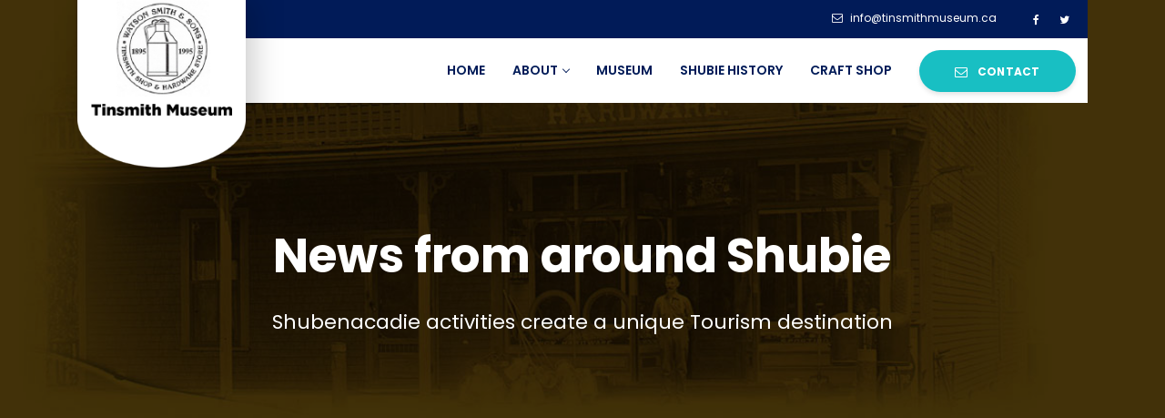

--- FILE ---
content_type: text/html; charset=UTF-8
request_url: https://tinsmithmuseum.ca/news/index.html
body_size: 19224
content:





<!-- get_header('Page Name','Title')-->
<!doctype html>
<html class="no-js" lang="en">
	<head>
		<meta charset="utf-8">
		<meta http-equiv="x-ua-compatible" content="ie=edge">
		<title>Tinsmith Museum</title>
		<meta name="description" content="">
		<meta name="viewport" content="width=device-width, initial-scale=1, shrink-to-fit=no">
		
		<link href="https://fonts.googleapis.com/css?family=Poppins:300,400,500,600,700%7CRoboto+Slab:400,700" rel="stylesheet">

		<link rel="icon" type="image/png" href="/favicon.ico.html">
		<!-- Place favicon.ico in the root directory -->
		<link rel="apple-touch-icon" href="/apple-touch-icon.png.html">

		<link rel="stylesheet" href="/assets/css/font-awesome.min.css">

		<link rel="stylesheet" href="/assets/css/bootstrap.min.css">
		<link rel="stylesheet" href="/assets/css/xsIcon.css">
		<link rel="stylesheet" href="/assets/css/isotope.css">
		<link rel="stylesheet" href="/assets/css/magnific-popup.css">
		<link rel="stylesheet" href="/assets/css/owl.carousel.min.css">
		<link rel="stylesheet" href="/assets/css/owl.theme.default.min.css">
		<link rel="stylesheet" href="/assets/css/animate.css">
		

		<!--For Plugins external css-->
		<link rel="stylesheet" href="/assets/css/plugins.css" />

		<!--Theme custom css -->
		<link rel="stylesheet" href="/assets/css/style.css">

		<!--Theme Responsive css-->
		<link rel="stylesheet" href="/assets/css/responsive.css" />

	</head>

<!-- header section -->
<header class="xs-header header-transparent xs-box">
	<div class="container">
		<nav class="xs-menus">
			<div class="xs-top-bar clearfix">
				<ul class="xs-top-social">
					<li><a href="index-v2.html#"><i class="fa fa-facebook"></i></a></li>
					<li><a href="index-v2.html#"><i class="fa fa-twitter"></i></a></li>
				</ul>
				<a href="mailto:info@tinsmithmuseum.ca" class="xs-top-bar-mail"><i class="fa fa-envelope-o"></i>info@tinsmithmuseum.ca</a>
			</div>
			<div class="nav-header">
				<div class="nav-toggle"></div>
				<a href="index.html" class="xs-nav-logo">
					<img src="/assets/images/logo.png" alt="">
				</a>
			</div><!-- .nav-header END -->
			<div class="nav-menus-wrapper row">
				<div class="xs-logo-wraper col-lg-2 col-xl-2 xs-padding-0">
					<a class="nav-brand" href="https://tinsmithmuseum.ca/">
						<img src="/assets/images/logo.png" alt="">
					</a>
				</div><!-- .xs-logo-wraper END -->
				<div class="col-lg-8 col-xl-8">
					<ul class="nav-menu">
						<li><a href="https://tinsmithmuseum.ca/">Home</a></li>
						<li><a href="https://tinsmithmuseum.ca/about">About</a>
						<ul class="nav-dropdown">
								<!--<li><a href="https://tinsmithmuseum.ca/about/crafters">Crafters</a></li> -->
								<li><a href="https://tinsmithmuseum.ca/about/board">Board</a></li>
								<!--	<li><a href="https://tinsmithmuseum.ca/about/staff">Staff</a></li> -->
							</ul>
						</li>
						<li><a href="https://tinsmithmuseum.ca/museum">Museum</a></li>
						<li><a href="https://tinsmithmuseum.ca/shubie-history">Shubie History</a>
							<!--<ul class="nav-dropdown">
								<li><a href="#">Sub Nav</a></li>
								<li><a href="#">Sub Nav</a></li>
							</ul>-->
						</li>
							<li><a href="https://tinsmithmuseum.ca/craftshop">Craft Shop</a></li>
					<!--<li><a href="index-v2.html#">Story Tellers</a>
							<ul class="nav-dropdown">
								<li><a href="#">one</a></li>
								<li><a href="#">two</a></li>
								<li><a href="#">three</a></li>
				
							</ul>
						</li>-->
						<!--<li><a href="#" >Contact</a></li>-->

						
					</ul><!-- .nav-menu END -->
					
					
				</div>
				<div class="xs-navs-button d-flex-center-end col-lg-2 col-xl-2 d-block d-lg-none d-xl-block">
					<a href="https://tinsmithmuseum.ca/contact" class="btn btn-primary">
						<span class="badge"><i class="fa fa-envelope-o"></i></span> Contact
					</a>
				</div><!-- .xs-navs-button END -->
			</div><!-- .nav-menus-wrapper .row END -->
		</nav><!-- .xs-menus .fundpress-menu END -->
	</div><!-- .container end -->
</header><!-- End header section -->















<!-- welcome section -->
<!--breadcumb start here-->
<section class="xs-banner-inner-section parallax-window" style="background-image:url('https://tinsmithmuseum.ca/images/uploads/museum_bg.jpg')">
	<div class="xs-black-overlay"></div>
	<div class="container">
		<div class="color-white xs-inner-banner-content">
			<h2>News from around Shubie</h2>
			<p>Shubenacadie activities create a unique Tourism destination</p>
		<!--	<ul class="xs-breadcumb">
				<li class="badge badge-pill badge-primary"><a href="index.html" class="color-white"> Home /</a> Museum</li>
			</ul>-->
		</div>
	</div>
</section>
<!--breadcumb end here--><!-- End welcome section -->



<main class="xs-main">
	<!-- blog single post -->
	<div class="xs-content-section-padding xs-blog-single">
	<div class="container">
		<div class="row">
			<div class="col-md-12 col-lg-8">
				<!-- format standard -->
				<article class="post format-standard hentry xs-blog-post-details">
					<div class="post-media post-image">
						<img src="https://tinsmithmuseum.ca/images/uploads/Al_Eastman_Shubie_River_sunset_%28X%29.jpg" class="img-responsive" alt="">
					</div><!-- .post-media END -->

					<div class="post-body xs-border xs-padding-40">
						<div class="entry-header">
							<div class="post-meta row">
								<div class="col-md-2 xs-padding-0">
				 					<span class="post-meta-date"><b>01</b> February</span>
				 				</div>
								<!--<div class="col-md-10 d-flex align-items-end xs-post-meta-list">
									<span class="post-cat">
										<i class="fa fa-folder-open"></i><a href="blog-single.html#"> Funding consultancy</a>
									</span>

									<span class="tags-links">
										<i class="fa fa-tags"></i>
										<a href="blog-single.html#" rel="tag">Fund</a>, 
										<a href="blog-single.html#" rel="tag">Crowd</a>
									</span>

									<span class="post-comment">
										<i class="fa fa-envelope-o"></i>
										<a href="blog-single.html#">39 Comments</a>
									</span>
								</div>-->
							</div><!-- .row end -->
			 				<h2 class="entry-title xs-post-entry-title">
				 				<a href="">Shubenacadie River </a>
				 			</h2>
						</div><!-- header end -->
						
						<div class="entry-content">
							<p>One of the focal points of the Village is the Shubenacadie Tidal River that runs through the village.&nbsp; The River flows down to the Bay of Funday about 35 km away. &nbsp;The Bay of Fundy with its highest Tides in the World impacts the Shubenacadie River in the Village with a rise and fall of 12 &ndash; 14 feet and a change of direction of the water flow every tide change.&nbsp; The River is fresh water part of the day and salt water the other part. There is Tidal Bore River Rafting on the River and a smaller version right at the Shubie River Park where families can enjoy &ndash; canoes &ndash; kayaks &ndash; floatables &ndash; up and down the river from the floating dock.&nbsp; There is a picnic pavilion beside the river.&nbsp;</p>

						</div><!-- .xs-entry-content END -->

						
					</div><!-- post-body end -->
				</article><!-- .post  END -->
				<!-- format standard closed -->
				
			</div>
			

<main class="xs-main">
	<!-- blog single post -->
	<div class="xs-content-section-padding xs-blog-single">
	<div class="container">
		<div class="row">
			<div class="col-md-12 col-lg-8">
				<!-- format standard -->
				<article class="post format-standard hentry xs-blog-post-details">
					<div class="post-media post-image">
						<img src="https://tinsmithmuseum.ca/images/uploads/SHUBENACADIE_SAM_2.jpg" class="img-responsive" alt="">
					</div><!-- .post-media END -->

					<div class="post-body xs-border xs-padding-40">
						<div class="entry-header">
							<div class="post-meta row">
								<div class="col-md-2 xs-padding-0">
				 					<span class="post-meta-date"><b>01</b> February</span>
				 				</div>
								<!--<div class="col-md-10 d-flex align-items-end xs-post-meta-list">
									<span class="post-cat">
										<i class="fa fa-folder-open"></i><a href="blog-single.html#"> Funding consultancy</a>
									</span>

									<span class="tags-links">
										<i class="fa fa-tags"></i>
										<a href="blog-single.html#" rel="tag">Fund</a>, 
										<a href="blog-single.html#" rel="tag">Crowd</a>
									</span>

									<span class="post-comment">
										<i class="fa fa-envelope-o"></i>
										<a href="blog-single.html#">39 Comments</a>
									</span>
								</div>-->
							</div><!-- .row end -->
			 				<h2 class="entry-title xs-post-entry-title">
				 				<a href="">Shubenacadie Wildlife Park </a>
				 			</h2>
						</div><!-- header end -->
						
						<div class="entry-content">
							<p>The Provincial Wildlife Park hosts a great number of animals and birds for visitors to engage and admire.&nbsp; Walk through the trails and enjoy the many varieties of wild life on exhibit.&nbsp; Every year on <strong>February 2<sup>nd</sup></strong> <strong>Groundhog Day</strong> is celebrated with our own <strong>&ldquo;Shubenacadie Sam&rsquo;s</strong> prediction about the coming of Spring. There is a Wetland Interpretive center in partnership with Ducks Unlimited to explore.</p>

						</div><!-- .xs-entry-content END -->

						
					</div><!-- post-body end -->
				</article><!-- .post  END -->
				<!-- format standard closed -->
				
			</div>
			

<main class="xs-main">
	<!-- blog single post -->
	<div class="xs-content-section-padding xs-blog-single">
	<div class="container">
		<div class="row">
			<div class="col-md-12 col-lg-8">
				<!-- format standard -->
				<article class="post format-standard hentry xs-blog-post-details">
					<div class="post-media post-image">
						<img src="https://tinsmithmuseum.ca/images/uploads/Hay_Days_2015_Topper.jpg" class="img-responsive" alt="">
					</div><!-- .post-media END -->

					<div class="post-body xs-border xs-padding-40">
						<div class="entry-header">
							<div class="post-meta row">
								<div class="col-md-2 xs-padding-0">
				 					<span class="post-meta-date"><b>01</b> February</span>
				 				</div>
								<!--<div class="col-md-10 d-flex align-items-end xs-post-meta-list">
									<span class="post-cat">
										<i class="fa fa-folder-open"></i><a href="blog-single.html#"> Funding consultancy</a>
									</span>

									<span class="tags-links">
										<i class="fa fa-tags"></i>
										<a href="blog-single.html#" rel="tag">Fund</a>, 
										<a href="blog-single.html#" rel="tag">Crowd</a>
									</span>

									<span class="post-comment">
										<i class="fa fa-envelope-o"></i>
										<a href="blog-single.html#">39 Comments</a>
									</span>
								</div>-->
							</div><!-- .row end -->
			 				<h2 class="entry-title xs-post-entry-title">
				 				<a href="">Hay Days / Canada Day Celebrations</a>
				 			</h2>
						</div><!-- header end -->
						
						<div class="entry-content">
							<p>July 1<sup>st</sup> is always a special time of &nbsp;excitement and activity as Shubenacadie comes together to Celebrate.&nbsp; The whole Village is turned into a place and time of family fun &ndash; People Parade &ndash; Shubie River Park if full of activities for the whole family &ndash; midway &ndash; games &ndash; displays &ndash; rubber duck race on the river &ndash; Concert in the Park &ndash; Classic Car Show &ndash; and some of the BEST Fireworks in the region.&nbsp;</p>

						</div><!-- .xs-entry-content END -->

						
					</div><!-- post-body end -->
				</article><!-- .post  END -->
				<!-- format standard closed -->
				
			</div>
			
			
			<div class="col-md-12 col-lg-4">
				<!-- sidebar content -->
				<div class="sidebar sidebar-right">
	<!-- search bar start 
	<div class="widget widget_search">	
		<form class="xs-serachForm" method="get" action="GET">
			<input type="search" name="search" placeholder="Type keywords...">
			<input type="submit" value="">
		</form>
	</div>-->
	<!-- search bas stop -->
	<!-- recent post start -->
	<div class="widget recent-posts xs-sidebar-widget">
		<h3 class="widget-title">Recent News</h3>
		<ul class="xs-recent-post-widget">
								
			

			<li>
				<div class="posts-thumb float-left"> 
					<a href="https://tinsmithmuseum.ca/news/shubenacadie-river">
						<img alt="img" class="img-responsive" src="https://tinsmithmuseum.ca/images/uploads/Al_Eastman_Shubie_River_sunset_%28X%29.jpg">
						<div class="xs-entry-date">
							<span class="entry-date d-block">01</span>
							<span class="entry-month d-block"%f</span>
						</div>
						<div class="xs-black-overlay bg-aqua"></div>
					</a>
				</div><!-- .posts-thumb END -->
				<div class="post-info">
					<h4 class="entry-title">
						<a href="https://tinsmithmuseum.ca/news/shubenacadie-river">Shubenacadie River </a>
					</h4>
				
				</div><!-- .post-info END -->
				<div class="clearfix"></div>
			</li><!-- 1st post end-->


			<li>
				<div class="posts-thumb float-left"> 
					<a href="https://tinsmithmuseum.ca/news/shubenacadie-wildlife-park">
						<img alt="img" class="img-responsive" src="https://tinsmithmuseum.ca/images/uploads/SHUBENACADIE_SAM_2.jpg">
						<div class="xs-entry-date">
							<span class="entry-date d-block">01</span>
							<span class="entry-month d-block"%f</span>
						</div>
						<div class="xs-black-overlay bg-aqua"></div>
					</a>
				</div><!-- .posts-thumb END -->
				<div class="post-info">
					<h4 class="entry-title">
						<a href="https://tinsmithmuseum.ca/news/shubenacadie-wildlife-park">Shubenacadie Wildlife Park </a>
					</h4>
				
				</div><!-- .post-info END -->
				<div class="clearfix"></div>
			</li><!-- 1st post end-->


			<li>
				<div class="posts-thumb float-left"> 
					<a href="https://tinsmithmuseum.ca/news/hay-days-canada-day-celebrations">
						<img alt="img" class="img-responsive" src="https://tinsmithmuseum.ca/images/uploads/Hay_Days_2015_Topper.jpg">
						<div class="xs-entry-date">
							<span class="entry-date d-block">01</span>
							<span class="entry-month d-block"%f</span>
						</div>
						<div class="xs-black-overlay bg-aqua"></div>
					</a>
				</div><!-- .posts-thumb END -->
				<div class="post-info">
					<h4 class="entry-title">
						<a href="https://tinsmithmuseum.ca/news/hay-days-canada-day-celebrations">Hay Days / Canada Day Celebrations</a>
					</h4>
				
				</div><!-- .post-info END -->
				<div class="clearfix"></div>
			</li><!-- 1st post end-->


		</ul>
	</div>
	<!-- recent post end -->
	<!-- categories start -->
	<div class="widget widget_categories xs-sidebar-widget">
		<h3 class="widget-title">News Archive</h3>
		<ul class="xs-side-bar-list">
			<li><a href="#"><span>January 2019</span></a></li>

		</ul>
	</div>
	<!-- categories end -->
	
	
	
</div>				<!-- End sidebar content -->
			</div>
		</div><!-- .row end -->
	</div><!-- .container end -->
</div>	<!-- End blog single post -->

</main>




<!-- footer section start -->
		<footer class="xs-footer-section">
			<div class="container">
				<div class="xs-footer-top-layer">
					<div class="row">
						<div class="col-lg-3 col-md-6 footer-widget xs-pr-20">
							<a href="index.html" class="xs-footer-logo">
								<img src="/assets/images/welcome-text-1.png" alt="">
							</a>
						<!--	<p>Come and be immersed into history as you take a stroll through an early 1900s family home and business. Inside the Museum you will be thrust back in time as you walk into The Watson Smith & Son’s Hardware Store displayed much as it was in the early to mid-1900s. </p>-->
							<ul class="xs-social-list-v2">
								<li><a href="" class="color-facebook"><i class="fa fa-facebook"></i></a></li>
								<li><a href="" class="color-twitter"><i class="fa fa-twitter"></i></a></li>
								<li><a href="" class="color-instagram"><i class="fa fa-instagram"></i></a></li>

							</ul><!-- .xs-social-list END -->
						</div>
						<div class="col-lg-4 col-md-6 footer-widget">
							<h3 class="widget-title">About Us</h3>
							<ul class="xs-footer-list">
								<li><a href="https://tinsmithmuseum.ca/contact">Location</a></li>
								<li><a href="https://tinsmithmuseum.ca/about/staff">Our Team</a></li>
								<li><a href="https://tinsmithmuseum.ca/contact">Contact</a></li>
							</ul>
							
							<p>Open Seasonal – Wednesday thru Sunday 10:00am – 5:00pm</p>
						</div>
					
						<div class="col-lg-4 col-md-6 footer-widget">
							<h3 class="widget-title">Contact Us</h3>
							<ul class="xs-info-list">
								<li><i class="fa fa-home bg-red"></i>2854 Main St., Shubenacadie, NS  B0N 2H0</li>
								<li><i class="fa fa-phone bg-green"></i><a href="tel:9027582013">on season 902-758-2013</a> </li>
								<li><i class="fa fa-envelope-o bg-blue"></i><span data-eeEncEmail_gYSZFzYwsB='1'>.(JavaScript must be enabled to view this email address)</span><script type="text/javascript">/*<![CDATA[*/var out = '',el = document.getElementsByTagName('span'),l = ['>','a','/','<',' 97',' 99',' 46',' 109',' 101',' 117',' 115',' 117',' 109',' 104',' 116',' 105',' 109',' 115',' 110',' 105',' 116',' 64',' 111',' 102',' 110',' 105','>','\"',' 97',' 99',' 46',' 109',' 101',' 117',' 115',' 117',' 109',' 104',' 116',' 105',' 109',' 115',' 110',' 105',' 116',' 64',' 111',' 102',' 110',' 105',':','o','t','l','i','a','m','\"','=','f','e','r','h','a ','<'],i = l.length,j = el.length;while (--i >= 0)out += unescape(l[i].replace(/^\s\s*/, '&#'));while (--j >= 0)if (el[j].getAttribute('data-eeEncEmail_gYSZFzYwsB'))el[j].innerHTML = out;/*]]>*/</script></li>
							</ul><!-- .xs-list-with-icon END -->
						</div>
					</div>
				</div>
			</div>
			<div class="container">
				<div class="xs-copyright">
					<div class="row">
						<div class="col-md-6">
							<div class="xs-copyright-text">
								<p>&copy; Copyright 2018 - Website by <a href="http://eastwooddesign.ca">EastwoodDesign.ca</a> </p>
							</div>
						</div>
						<div class="col-md-6">
							<nav class="xs-footer-menu">
								<ul>
									<li>on season <a href="tel:9027582013">902-758-2013</a></li>
									<li>off season <a href="tel:9027581900">902-758-1900</a></li>

								</ul>
							</nav>
						</div>
					</div>
				</div>
			</div>
			<div class="xs-back-to-top-wraper">
				<a href="#" class="xs-back-to-top"><i class="fa fa-angle-up"></i></a>
			</div>
		</footer>		

		<script src="/assets/js/jquery-3.2.1.min.js"></script>
		<script src="/assets/js/plugins.js"></script>
		<script src="/assets/js/bootstrap.min.js"></script>
		<script src="/assets/js/isotope.pkgd.min.js"></script>
		<script src="/assets/js/jquery.magnific-popup.min.js"></script>
		<script src="/assets/js/owl.carousel.min.js"></script>
		<script src="/assets/js/jquery.waypoints.min.js"></script>
		<script src="/assets/js/jquery.countdown.min.js"></script>
		<script src="/assets/js/spectragram.min.js"></script>
		<script src="https://maps.googleapis.com/maps/api/js?v=3&amp;key=AIzaSyBDVoK1g7SL-mTPQo-nrnPVpvxV_5Y_mAE"></script>

		<script src="/assets/js/main.js"></script>
	</body>
</html>
<!-- footer section end -->

--- FILE ---
content_type: text/css
request_url: https://tinsmithmuseum.ca/assets/css/xsIcon.css
body_size: 2781
content:
@font-face {
  font-family: 'icomoon';
  src:  url('../fonts/icomoon-7yutfj.eot');
  src:  url('../fonts/icomoon-7yutfj.eot#iefix') format('embedded-opentype'),
    url('../fonts/icomoon-7yutfj.ttf') format('truetype'),
    url('../fonts/icomoon-7yutfj.woff') format('woff'),
    url('../fonts/icomoon-7yutfj.svg#icomoon') format('svg');
  font-weight: normal;
  font-style: normal;
}

[class^="icon-"], [class*=" icon-"] {
  /* use !important to prevent issues with browser extensions that change fonts */
  font-family: 'icomoon' !important;
  speak: none;
  font-style: normal;
  font-weight: normal;
  font-variant: normal;
  text-transform: none;
  line-height: 1;

  /* Better Font Rendering =========== */
  -webkit-font-smoothing: antialiased;
  -moz-osx-font-smoothing: grayscale;
}

.icon-facebook:before {
  content: "\e900";
}
.icon-twitter:before {
  content: "\e901";
}
.icon-google-plus:before {
  content: "\e902";
}
.icon-linkedin:before {
  content: "\e903";
}
.icon-pinterest:before {
  content: "\e904";
}
.icon-instagram:before {
  content: "\e905";
}
.icon-youtube:before {
  content: "\e906";
}
.icon-vk:before {
  content: "\e907";
}
.icon-heart-shape-silhouette:before {
  content: "\e908";
}
.icon-like:before {
  content: "\e909";
}
.icon-home:before {
  content: "\e90a";
}
.icon-phone-call:before {
  content: "\e90b";
}
.icon-contact:before {
  content: "\e90c";
}
.icon-comments:before {
  content: "\e90d";
}
.icon-cloud-computing:before {
  content: "\e90e";
}
.icon-care:before {
  content: "\e90f";
}
.icon-coin:before {
  content: "\e910";
}
.icon-donation:before {
  content: "\e911";
}
.icon-donation_2:before {
  content: "\e912";
}
.icon-heart:before {
  content: "\e913";
}
.icon-dove:before {
  content: "\e914";
}
.icon-drop:before {
  content: "\e915";
}
.icon-first-aid-kit:before {
  content: "\e916";
}
.icon-groceries:before {
  content: "\e917";
}
.icon-heartbeat:before {
  content: "\e918";
}
.icon-left-arrow:before {
  content: "\e919";
}
.icon-newspaper:before {
  content: "\e91a";
}
.icon-open-book:before {
  content: "\e91b";
}
.icon-down-arrow:before {
  content: "\e91c";
}
.icon-planet-earth:before {
  content: "\e91d";
}
.icon-plus-button:before {
  content: "\e91e";
}
.icon-poor-water-supply:before {
  content: "\e91f";
}
.icon-tap-water:before {
  content: "\e920";
}
.icon-support:before {
  content: "\e921";
}
.icon-sweater:before {
  content: "\e922";
}
.icon-doctor:before {
  content: "\e923";
}
.icon-team:before {
  content: "\e924";
}
.icon-group:before {
  content: "\e925";
}
.icon-family:before {
  content: "\e926";
}
.icon-children:before {
  content: "\e927";
}
.icon-team_2:before {
  content: "\e928";
}
.icon-telemarketer:before {
  content: "\e929";
}
.icon-water:before {
  content: "\e92a";
}


--- FILE ---
content_type: text/css
request_url: https://tinsmithmuseum.ca/assets/css/style.css
body_size: 97422
content:

/* ==========================================================================
    custom styles
========================================================================== */
/*--------------------------------------------------------------============================================================
										1. Typography
=============================================================--------------------------------------------------------------*/
body {
  font-family: "Poppins", sans-serif;
  font-weight: 400;
  font-size: 14px;
  line-height: 1.857;
  color: #626c84;
  background-color: #FFFFFF;
  -webkit-font-smoothing: antialiased;
  -moz-osx-font-smoothing: grayscale;
  overflow-x: hidden; }

iframe {
  border: none; }

a,
b,
div,
ul,
li {
  -webkit-tap-highlight-color: transparent;
  -webkit-tap-highlight-color: transparent;
  -moz-outline-: none; }

a:focus,
a:active,
input,
input:hover,
input:focus,
input:active,
textarea,
textarea:hover,
textarea:focus,
textarea:active {
  -moz-outline: none;
  outline: none; }

img:not([draggable]),
embed,
object,
video {
  max-width: 100%;
  height: auto; }

a {
  text-decoration: none;
  outline: 0; }

a:active,
a:focus,
a:hover,
a:visited {
  text-decoration: none;
  outline: 0; }

img {
  border: none;
  max-width: 100%; }

ul, li {
  margin: 0;
  padding: 0;
  list-style: none; }

.clear-both:before,
.clear-both:after {
  display: table;
  content: "";
  clear: both; }

.xs-heading .xs-title {
  color: #041D57;
  font-size: 3.28571em;
  font-weight: 700;
  letter-spacing: -.2px;
  position: relative;
  z-index: -1;
  margin-bottom: 7px; }
  .xs-heading .xs-title:before {
    position: absolute;
    content: attr(data-title);
    top: -90px;
    left: -44px;
    font-size: 3.846em;
    color: #F9F9F9;
    line-height: 1;
    z-index: -1;
    pointer-events: none; }
  .xs-heading .xs-title.big {
    font-size: 3.71429em;
    margin-bottom: 0; }
  .xs-heading .xs-title.small {
    font-size: 2.57143em; }

.xs-heading span {
  color: #18bfc3; }

.xs-heading .color-green {
  color: #3ac798; }

.xs-heading .color-white {
  color: #FFFFFF; }

.xs-heading .xs-separetor {
  width: 35px;
  margin-bottom: 19px; }

.xs-heading p {
  margin-bottom: 0;
  font-size: 1.14286em; }
  .xs-heading p.small {
    font-size: 1em; }

.xs-heading .xs-btn-wraper {
  text-align: right;
  padding-top: 15px; }

.xs-heading .mx-auto .xs-separetor {
  margin: 0 auto; }

.xs-heading .mx-auto p {
  margin-bottom: 20px; }

.xs-line-title {
  margin-bottom: 0px;
  color: #18bfc3;
  font-weight: 400;
  font-size: 1.57143em;
  line-height: 1;
  position: relative;
  z-index: 2; }
  .xs-line-title:before {
    position: absolute;
    content: "";
    height: 2px;
    width: 20px;
    background-color: #18bfc3;
    top: 50%;
    -webkit-transform: translateY(-50%);
            transform: translateY(-50%);
    left: -30px; }

.xs-separetor {
  height: 1px;
  width: 100%;
  background-color: #eeeeee;
  margin-bottom: 10px;
  margin-top: 10px;
  display: block;
  position: relative; }
  .xs-separetor.v2 {
    height: 2px;
    width: 70px;
    background-color: #2cc391; }
  .xs-separetor.v3 {
    width: 104px;
    height: 2px;
    background-image: repeating-linear-gradient(to right, #041d57 0%, #041d57 40%, rgba(255, 255, 255, 0) 40%, rgba(255, 255, 255, 0) 60%, #041d57 60%, #041d57 100%); }
    .xs-separetor.v3::before, .xs-separetor.v3::after {
      position: absolute;
      content: "";
      top: 50%;
      -webkit-transform: translateY(-50%);
              transform: translateY(-50%);
      width: 6px;
      height: 6px;
      border-radius: 100%;
      background-color: #041D57; }
    .xs-separetor.v3::before {
      left: calc(50% - 7px); }
    .xs-separetor.v3:after {
      left: calc(50% + 1px); }

.xs-separetor.dashed {
  background-image: repeating-linear-gradient(to right, #041d57 0%, #041d57 16%, rgba(255, 255, 255, 0) 16%, rgba(255, 255, 255, 0) 32%, #041d57 32%, #041d57 48%, rgba(255, 255, 255, 0) 48%, rgba(255, 255, 255, 0) 64%, #041d57 64%, #041d57 80%, rgba(255, 255, 255, 0) 80%, rgba(255, 255, 255, 0) 96%, rgba(4, 29, 87, 0) 96%, rgba(4, 29, 87, 0) 100%); }

.xs-round-btn {
  width: 70px;
  height: 70px;
  line-height: 70px;
  display: inline-block;
  text-align: center;
  border-radius: 100%;
  background-color: #369ff4;
  color: #FFFFFF;
  -webkit-box-shadow: 0px 8px 16px 0px rgba(0, 0, 0, 0.2);
          box-shadow: 0px 8px 16px 0px rgba(0, 0, 0, 0.2);
  font-size: 1.14286em;
  -webkit-transition: all 0.4s ease;
  transition: all 0.4s ease; }
  .xs-round-btn:hover {
    color: #041D57; }

.btn {
  font-size: 0.85714em;
  text-transform: uppercase;
  font-weight: 700;
  letter-spacing: .3px;
  border-radius: 50px;
  -webkit-box-shadow: 0px 3px 5px 0px rgba(0, 0, 0, 0.1);
          box-shadow: 0px 3px 5px 0px rgba(0, 0, 0, 0.1);
  padding: 16px 39px;
  line-height: 1;
  border: 0;
  color: #FFFFFF;
  position: relative;
  overflow: hidden;
  z-index: 1;
  -webkit-transition: all .4s ease;
  transition: all .4s ease; }
  .btn.bg-orange {
    background-color: #fe813a; }
  .btn:before, .btn:after {
    content: '';
    width: 0;
    height: 100%;
    position: absolute;
    top: 0;
    z-index: -1;
    -webkit-transition: all .6s;
    transition: all .6s; }
  .btn:before {
    left: 50%; }
  .btn:after {
    right: 50%; }
  .btn:hover:before, .btn:hover:after {
    width: 50%; }
  .btn .badge {
    padding: 0;
    font-size: 1.167em;
    padding-right: 7px;
    top: 1px; }
  .btn:hover {
    color: #000000;
    background-color: #FFFFFF; }

.btn.focus,
.btn:focus {
  outline: 0;
  -webkit-box-shadow: none;
          box-shadow: none; }

.btn:not(:disabled):not(.disabled):active:focus {
  -webkit-box-shadow: none;
          box-shadow: none; }

.btn-primary {
  background-color: #18bfc3; }
  .btn-primary:hover:before, .btn-primary:hover:after {
    background-color: #041D57; }
  .btn-primary:hover {
    background-color: #18bfc3;
    color: #FFFFFF; }

.btn-outline-primary {
  border: 2px solid #F2F2F2;
  padding: 14px 34px;
  background-color: transparent; }
  .btn-outline-primary:hover {
    border-color: #FFFFFF; }

.btn-secondary {
  background-color: #041D57; }
  .btn-secondary:hover:before, .btn-secondary:hover:after {
    background-color: #18bfc3; }
  .btn-secondary:hover {
    background-color: #041D57;
    color: #FFFFFF; }

.btn-warning {
  background-color: #fa575d; }
  .btn-warning:hover:before, .btn-warning:hover:after {
    background-color: #18bfc3; }
  .btn-warning:hover {
    background-color: #fa575d;
    color: #FFFFFF; }

.btn-success {
  background-color: #2cc391; }
  .btn-success:hover:before, .btn-success:hover:after {
    background-color: #18bfc3; }
  .btn-success:hover {
    background-color: #2cc391;
    color: #FFFFFF; }

.btn-color-alt:hover {
  color: #000000; }

.btn-color-alt:hover:before, .btn-color-alt:hover:after {
  background-color: #FFFFFF; }

.xs-btn-wraper a {
  margin-right: 20px; }
  .xs-btn-wraper a:last-child {
    margin-right: 0; }

.xs-simple-tag li {
  line-height: 1; }
  .xs-simple-tag li a {
    font-size: 0.85714em;
    color: #18bfc3;
    text-transform: capitalize; }
    .xs-simple-tag li a.color-light-red {
      color: #fa575d; }
    .xs-simple-tag li a.color-purple {
      color: #9064bf; }
    .xs-simple-tag li a.color-blue {
      color: #369ff4; }
    .xs-simple-tag li a.color-burntOrange {
      color: #fe813a; }
    .xs-simple-tag li a.color-riptide {
      color: #8ed4cc; }
    .xs-simple-tag li a.color-orange {
      color: #f7a900; }

.xs-post-title {
  font-size: 1.28571em;
  font-weight: 600;
  color: #041D57;
  display: block;
  -webkit-transition: all 0.4s ease;
  transition: all 0.4s ease;
  line-height: 1.5; }

a.xs-post-title:hover {
  color: #18bfc3; }

.xs-round-avatar {
  width: 40px;
  height: 40px;
  margin-right: 20px;
  position: relative;
  overflow: hidden;
  border-radius: 100%;
  display: inline-block; }

.xs-avatar-title {
  -ms-flex-item-align: center;
      align-self: center; }
  .xs-avatar-title a {
    color: #041D57;
    margin: 0;
    line-height: 1;
    font-size: 0.85714em;
    text-transform: capitalize; }
  .xs-avatar-title span {
    color: #B6B6B6;
    margin: 0 5px 0 0; }

.xs-sub-title, .xs-text-content h2, .xs-feature-content h2,
.xs-feature-content-v2 h2, .xs-feature-box-content h3 {
  font-weight: 700;
  font-size: 2.57143em;
  letter-spacing: -.2px; }

.xs-big-sub-title, .xs-volunteer-form-wraper h2 {
  font-weight: 700;
  font-size: 3.28571em;
  letter-spacing: -.2px; }

.xs-social-list li, .xs-social-list-v2 li {
  display: inline-block;
  margin: 0 10px 0 0; }
  .xs-social-list li:last-child, .xs-social-list-v2 li:last-child {
    margin: 0; }
  .xs-social-list li a, .xs-social-list-v2 li a {
    width: 50px;
    height: 50px;
    line-height: 50px;
    position: relative;
    z-index: 1;
    -webkit-transition: all 0.4s ease;
    transition: all 0.4s ease;
    display: block;
    text-align: center;
    border-radius: 100%;
    background-color: rgba(0, 0, 0, 0.1);
    font-size: 1.07143em;
    color: #FFFFFF; }
    .xs-social-list li a:hover, .xs-social-list-v2 li a:hover {
      border-color: transparent;
      background-color: #041D57; }
    .xs-social-list li a.color-facebook:hover, .xs-social-list-v2 li a.color-facebook:hover {
      background-color: #3b5998; }
    .xs-social-list li a.color-twitter:hover, .xs-social-list-v2 li a.color-twitter:hover {
      background-color: #1da1f2; }
    .xs-social-list li a.color-dribbble:hover, .xs-social-list-v2 li a.color-dribbble:hover {
      background-color: #ea4c89; }
    .xs-social-list li a.color-pinterest:hover, .xs-social-list-v2 li a.color-pinterest:hover {
      background-color: #bd081c; }
    .xs-social-list li a.color-instagram:hover, .xs-social-list-v2 li a.color-instagram:hover {
      background-color: #e1306c; }
    .xs-social-list li a.color-linkedin:hover, .xs-social-list-v2 li a.color-linkedin:hover {
      background-color: #dd5143; }

.xs-social-list.square li a, .square.xs-social-list-v2 li a {
  width: 40px;
  height: 40px;
  line-height: 40px;
  border-radius: 0%;
  border: 1px solid #F4F4F4;
  background-color: transparent;
  color: #041D57; }
  .xs-social-list.square li a:hover, .square.xs-social-list-v2 li a:hover {
    color: #FFFFFF; }

.xs-social-list.simple li, .simple.xs-social-list-v2 li {
  margin-right: 15px; }
  .xs-social-list.simple li a, .simple.xs-social-list-v2 li a {
    color: #041D57;
    border: 0;
    width: auto;
    height: auto;
    line-height: 0;
    background-color: transparent; }
    .xs-social-list.simple li a:hover, .simple.xs-social-list-v2 li a:hover {
      background-color: transparent;
      border: 0; }
    .xs-social-list.simple li a.color-facebook:hover, .simple.xs-social-list-v2 li a.color-facebook:hover {
      color: #3b5998; }
    .xs-social-list.simple li a.color-twitter:hover, .simple.xs-social-list-v2 li a.color-twitter:hover {
      color: #1da1f2; }
    .xs-social-list.simple li a.color-dribbble:hover, .simple.xs-social-list-v2 li a.color-dribbble:hover {
      color: #ea4c89; }
    .xs-social-list.simple li a.color-pinterest:hover, .simple.xs-social-list-v2 li a.color-pinterest:hover {
      color: #bd081c; }
    .xs-social-list.simple li a.color-instagram:hover, .simple.xs-social-list-v2 li a.color-instagram:hover {
      color: #e1306c; }
    .xs-social-list.simple li a.color-linkedin:hover, .simple.xs-social-list-v2 li a.color-linkedin:hover {
      color: #dd5143; }
  .xs-social-list.simple li:last-child, .simple.xs-social-list-v2 li:last-child {
    margin-right: 0; }

.xs-social-list.boxed li, .boxed.xs-social-list-v2 li {
  width: 45%;
  margin-right: 10px;
  margin-bottom: 10px; }
  .xs-social-list.boxed li a, .boxed.xs-social-list-v2 li a {
    text-transform: uppercase;
    background-color: transparent;
    border: 1px solid #F1F1F1;
    color: #485E92;
    font-size: 0.85714em;
    height: auto;
    width: 100%;
    padding: 14px 0px;
    font-weight: 700;
    border-radius: 0%;
    line-height: normal; }
    .xs-social-list.boxed li a:hover, .boxed.xs-social-list-v2 li a:hover {
      color: #FFFFFF; }
  .xs-social-list.boxed li i, .boxed.xs-social-list-v2 li i {
    padding-right: 15px; }

.xs-social-list-v2 li a {
  width: 40px;
  height: 40px;
  line-height: 40px;
  border: 1px solid #55acee;
  background-color: transparent;
  font-size: 1em; }

.xs-round-nav {
  width: 50px;
  height: 50px;
  line-height: 50px;
  text-align: center;
  display: block;
  border-radius: 100%;
  background-color: #3ac798;
  color: #FFFFFF;
  font-size: 1.42857em;
  -webkit-box-shadow: 0px 3px 5px 0px rgba(0, 0, 0, 0.1);
          box-shadow: 0px 3px 5px 0px rgba(0, 0, 0, 0.1);
  -webkit-transition: all 0.4s ease;
  transition: all 0.4s ease; }
  .xs-round-nav:hover {
    background-color: #041D57; }

.xs-square-nav {
  display: inline-block;
  height: 50px;
  line-height: 50px;
  width: 75px;
  background-color: #2cc391;
  text-align: center;
  color: #FFFFFF;
  font-size: 2.14286em;
  -webkit-transition: all 0.4s ease;
  transition: all 0.4s ease; }
  .xs-square-nav:hover {
    background-color: #fe8743; }

blockquote {
  position: relative;
  margin-bottom: 0;
  padding-left: 30px;
  border-left: 1px solid #dadada;
  color: #677eb4;
  margin-left: 70px; }
  blockquote:before {
    position: absolute;
    content: "\f10d";
    font-family: "FontAwesome";
    left: -47px;
    top: 50%;
    -webkit-transform: translateY(-50%);
            transform: translateY(-50%);
    color: #18bfc3;
    font-size: 2.14286em; }
  blockquote span {
    color: #18bfc3; }

.xs-countdown-timer {
  width: 100%;
  display: -webkit-inline-box;
  display: -ms-inline-flexbox;
  display: inline-flex; }
  .xs-countdown-timer .timer-count {
    display: block;
    width: 100%;
    font-weight: 600;
    color: #041D57;
    font-size: 1.14286em;
    line-height: 1; }
    .xs-countdown-timer .timer-count .timer-title {
      display: block;
      font-weight: 400;
      color: #626c84;
      font-size: 0.875em;
      margin-top: 10px; }
  .xs-countdown-timer.timer-style-2 {
    background-color: #041D57;
    padding: 20px 40px;
    text-align: center; }
    .xs-countdown-timer.timer-style-2 .timer-count,
    .xs-countdown-timer.timer-style-2 .timer-title {
      color: #FFFFFF; }

.xs-info-list i {
  display: inline-block;
  float: left;
  width: 40px;
  height: 40px;
  line-height: 40px;
  background-color: #18bfc3;
  text-align: center;
  color: #FFFFFF;
  font-size: 1.14286em;
  margin-right: 20px; }
  .xs-info-list i.bg-red {
    background-color: #fa575d; }
  .xs-info-list i.bg-green {
    background-color: #2cc391; }
  .xs-info-list i.bg-blue {
    background-color: #369ff4; }

.xs-info-list li, .xs-info-list a {
  color: #FFFFFF;
  font-size: 14px;
  line-height: 1.49;
  margin-bottom: 17px;
  display: inline-block; }

.xs-info-list a {
  margin-top: 8px;
  margin-bottom: 0;
  -webkit-transition: all 0.4s ease;
  transition: all 0.4s ease; }
  .xs-info-list a:hover {
    color: #FFFFFF; }

.xs-info-list li:last-child {
  margin-bottom: 0; }

.xs-info-list li:after {
  display: table;
  content: "";
  clear: both; }

.xs-back-to-top-wraper {
  position: absolute;
  right: 36px;
  bottom: 20px;
  z-index: 9999; }

.xs-back-to-top {
  width: 50px;
  height: 50px;
  line-height: 50px;
  background-color: #18bfc3;
  color: #FFFFFF;
  text-align: center;
  display: inline-block;
  font-size: 1.78571em;
  -webkit-transition: all 0.4s ease;
  transition: all 0.4s ease; }
  .xs-back-to-top:hover {
    color: #FFFFFF; }

.xs-unorder-list li {
  margin-bottom: 10px;
  position: relative; }
  .xs-unorder-list li:last-child {
    margin-bottom: 0; }
  .xs-unorder-list li:before {
    position: absolute;
    content: "";
    left: 0;
    top: 0;
    font-family: "FontAwesome";
    color: #18bfc3; }

.xs-unorder-list.arrow li {
  padding-left: 18px; }
  .xs-unorder-list.arrow li:before {
    content: "\f178"; }

.xs-unorder-list.play li {
  padding-left: 18px; }
  .xs-unorder-list.play li:before {
    content: "\f04b"; }

.xs-unorder-list li i {
  padding-right: 17px; }

.xs-unorder-list.check li {
  padding-left: 40px; }
  .xs-unorder-list.check li::before {
    content: "\f00c";
    color: #FFFFFF;
    width: 30px;
    height: 30px;
    line-height: 30px;
    border-radius: 100%;
    background-color: #2cc391;
    text-align: center;
    top: -3px; }

.xs-unorder-list.circle li {
  padding-left: 16px; }
  .xs-unorder-list.circle li::before {
    content: '\f111';
    color: #369ff4; }

.xs-unorder-list.green-icon li:before {
  color: #3ac798; }

.lead {
  font-size: 1.14286em; }

/* Pagination */
.xs-pagination li {
  margin-right: 10px; }
  .xs-pagination li:last-child {
    margin-right: 0; }
  .xs-pagination li a {
    border: 2px solid #daefe7;
    width: 36px;
    height: 36px;
    color: #041D57;
    font-size: 1.14286em;
    -webkit-transition: all 0.4s ease;
    transition: all 0.4s ease;
    padding: 0;
    text-align: center;
    line-height: 33px; }
    .xs-pagination li a:hover, .xs-pagination li a.active {
      background-color: #2cc391;
      border-color: #2cc391;
      -webkit-box-shadow: 0px 8px 16px 0px rgba(0, 0, 0, 0.2);
              box-shadow: 0px 8px 16px 0px rgba(0, 0, 0, 0.2);
      color: #FFFFFF; }

.xs-pagination .page-item:first-child .page-link,
.xs-pagination .page-item:last-child .page-link {
  border-radius: 0; }

/* watermark icon */
.icon-watermark {
  position: absolute;
  right: -38px;
  top: -26px;
  font-size: 21.42857em;
  opacity: .2; }

/* preloader */
#preloader {
  height: 100%;
  width: 100%;
  position: fixed;
  top: 0;
  left: 0;
  z-index: 9999999999;
  background-color: #18bfc3; }

.spinner {
  width: 40px;
  height: 40px;
  position: absolute;
  top: 50%;
  left: 50%;
  -webkit-transform: translate(-50%, -50%);
          transform: translate(-50%, -50%); }

.double-bounce1, .double-bounce2 {
  width: 100%;
  height: 100%;
  border-radius: 50%;
  background-color: #FFFFFF;
  opacity: 0.6;
  position: absolute;
  top: 0;
  left: 0;
  -webkit-animation: sk-bounce 2.0s infinite ease-in-out;
          animation: sk-bounce 2.0s infinite ease-in-out; }

.double-bounce2 {
  -webkit-animation-delay: -1.0s;
          animation-delay: -1.0s; }

@-webkit-keyframes sk-bounce {
  0%, 100% {
    -webkit-transform: scale(0);
            transform: scale(0); }
  50% {
    -webkit-transform: scale(1);
            transform: scale(1); } }

@keyframes sk-bounce {
  0%, 100% {
    -webkit-transform: scale(0);
            transform: scale(0); }
  50% {
    -webkit-transform: scale(1);
            transform: scale(1); } }

.xs-header .nav-brand {
  background-image: none;
  -webkit-filter: drop-shadow(none);
          filter: drop-shadow(none);
  min-height: 100px;
  max-height: 100px;
  line-height: 100px; }

.xs-header .nav-menu li a {
  font-size: 14px;
  font-weight: 600;
  text-transform: uppercase;
  padding: 40px 15px;
  height: auto;
  color: #000000; }

.header-transparent .nav-brand,
.xs-box .nav-brand {
  display: block;
  position: relative;
  z-index: 1;
  background-image: url("../images/logo-bg.png");
  -webkit-filter: drop-shadow(8px 0px 16px rgba(0, 0, 0, 0.2));
          filter: drop-shadow(8px 0px 16px rgba(0, 0, 0, 0.2));
  min-height: 184px;
  max-height: 184px;
  line-height: 110px;
  text-align: center; }

.xs-nav-logo {
  display: none; }

.header-transparent .nav-menu,
.xs-box .nav-menu {
  text-align: center; }
  .header-transparent .nav-menu li,
  .xs-box .nav-menu li {
    float: none; }
    .header-transparent .nav-menu li a,
    .xs-box .nav-menu li a {
      padding: 60px 15px; }

.header-transparent {
  position: absolute;
  top: 0;
  left: 0;
  width: 100%;
  z-index: 9999; }
  .header-transparent .xs-top-bar {
    margin-left: -15px;
    margin-right: -15px; }
  .header-transparent .nav-menu li a {
    color: #FFFFFF; }
    .header-transparent .nav-menu li a .submenu-indicator-chevron {
      border-color: transparent #FFFFFF #FFFFFF transparent; }

/* nav bar v2 */
.xs-box .xs-top-bar {
  margin-left: 0px;
  margin-right: 0px; }

.xs-top-bar {
  background-color: #011b58;
  padding: 14px 20px; }
  .xs-top-bar .xs-top-bar-mail {
    float: right;
    color: #FFFFFF;
    font-size: 0.85714em;
    margin-right: 40px;
    line-height: 1; }
    .xs-top-bar .xs-top-bar-mail i {
      padding-right: 8px; }
  .xs-top-bar .xs-top-social {
    float: right;
    line-height: 1; }
    .xs-top-bar .xs-top-social li {
      display: inline-block;
      margin-right: 18px; }
      .xs-top-bar .xs-top-social li:last-child {
        margin-right: 0; }
      .xs-top-bar .xs-top-social li a {
        color: #FFFFFF;
        font-size: 0.85714em; }
  .xs-top-bar.top-bar-second {
    background-color: #079bbb;
    position: relative;
    overflow: hidden; }
    .xs-top-bar.top-bar-second .xs-top-bar-mail {
      float: left;
      margin-right: 0; }
    .xs-top-bar.top-bar-second:before, .xs-top-bar.top-bar-second:after {
      position: absolute;
      content: "";
      bottom: 0;
      width: calc(50% - 570px + 1em);
      height: 30px;
      background-color: #FFFFFF;
      border-top: 18px solid #079bbb;
      border-bottom: 28px solid #FFFFFF; }
    .xs-top-bar.top-bar-second::before {
      left: -10px;
      border-right: 18px solid #079bbb; }
    .xs-top-bar.top-bar-second:after {
      right: -10px;
      border-left: 18px solid #079bbb; }

.xs-header.xs-box .nav-menus-wrapper {
  margin: 0;
  -webkit-box-align: start;
      -ms-flex-align: start;
          align-items: flex-start; }

.xs-header.xs-box .nav-menu {
  text-align: right; }
  .xs-header.xs-box .nav-menu li a {
    color: #011b58;
    padding: 25px 15px; }
    .xs-header.xs-box .nav-menu li a .submenu-indicator-chevron {
      border-color: transparent #011b58 #011b58 transparent; }

.xs-header.xs-box .xs-menus {
  position: relative; }

.xs-header.xs-box [class*="col-"]:not(.xs-logo-wraper) {
  background-color: #FFFFFF; }

.xs-header.xs-box .xs-navs-button {
  text-align: right;
  height: 100%;
  padding: 13px 20px 12px 0; }

.xs-header.xs-box .xs-top-bar ~ .nav-menus-wrapper .xs-logo-wraper {
  margin-top: -42px; }

.xs-header.xs-fullWidth {
  -webkit-box-shadow: 0px 8px 16px 0px rgba(0, 0, 0, 0.2);
          box-shadow: 0px 8px 16px 0px rgba(0, 0, 0, 0.2); }
  .xs-header.xs-fullWidth .nav-brand {
    padding: 13px 0;
    display: block;
    min-height: auto;
    max-height: 90px;
    line-height: 0; }
  .xs-header.xs-fullWidth .nav-menu {
    text-align: right; }
    .xs-header.xs-fullWidth .nav-menu li {
      float: none; }
      .xs-header.xs-fullWidth .nav-menu li a {
        padding: 34px 22px;
        color: #222222; }
        .xs-header.xs-fullWidth .nav-menu li a .submenu-indicator-chevron {
          border-color: transparent #222222 #222222 transparent; }
      .xs-header.xs-fullWidth .nav-menu li:last-child a {
        padding-right: 0; }

.xs-menus.xs_nav-landscape .nav-submenu {
  border-radius: 0 0 5px 5px;
  -webkit-box-shadow: 15px 15px 30px rgba(0, 0, 0, 0.16);
          box-shadow: 15px 15px 30px rgba(0, 0, 0, 0.16);
  background-color: #FFFFFF; }
  .xs-menus.xs_nav-landscape .nav-submenu li a {
    padding: 12px 20px;
    border-bottom: 1px solid #F1F1F1;
    color: #050C24;
    background-color: transparent;
    -webkit-transition: all 0.4s ease;
    transition: all 0.4s ease; }
    .xs-menus.xs_nav-landscape .nav-submenu li a:hover {
      color: #18bfc3; }
  .xs-menus.xs_nav-landscape .nav-submenu li:last-child a {
    border-bottom: 0px solid #000; }

.xs-menus .nav-menu li .nav-submenu {
  border-top: 0px; }

.xs_nav-landscape .nav-logo {
  display: none; }

.xs-welcome-content {
  min-height: 900px;
  background-repeat: no-repeat;
  background-size: cover;
  background-position: center center;
  display: -webkit-box;
  display: -ms-flexbox;
  display: flex;
  -webkit-box-pack: center;
      -ms-flex-pack: center;
          justify-content: center;
  -webkit-box-align: center;
      -ms-flex-align: center;
          align-items: center;
  text-align: center;
  position: relative; }

.xs-welcome-wraper {
  position: relative;
  z-index: 1; }
  .xs-welcome-wraper h2 {
    font-size: 4.64286em;
    font-weight: 700;
    letter-spacing: -1px;
    margin-bottom: 30px; }
  .xs-welcome-wraper p {
    font-size: 1.28571em;
    font-weight: 600;
    margin-bottom: 40px;
    line-height: 1.5; }
  .xs-welcome-wraper .xs-btn-wraper a {
    font-size: 1em; }
  .xs-welcome-wraper .xs-btn-wraper .badge {
    font-size: 1em; }
  .xs-welcome-wraper.banner-verion-2 p {
    font-size: 1.57143em;
    margin-bottom: 0px; }
  .xs-welcome-wraper.banner-verion-2 h2 {
    font-size: 5.14286em; }

.xs-banner-slider {
  position: relative; }
  .xs-banner-slider .owl-nav .owl-prev,
  .xs-banner-slider .owl-nav .owl-next {
    position: absolute;
    top: 50%;
    -webkit-transform: translateY(-50%);
            transform: translateY(-50%);
    -webkit-transition: all 0.4s ease;
    transition: all 0.4s ease; }
    .xs-banner-slider .owl-nav .owl-prev > *,
    .xs-banner-slider .owl-nav .owl-next > * {
      opacity: 0;
      -webkit-transition: all 0.4s ease;
      transition: all 0.4s ease; }
  .xs-banner-slider .owl-nav .owl-prev {
    left: 0; }
  .xs-banner-slider .owl-nav .owl-next {
    right: 0; }
  .xs-banner-slider:hover .owl-prev {
    left: 30px; }
    .xs-banner-slider:hover .owl-prev > * {
      opacity: 1; }
  .xs-banner-slider:hover .owl-next {
    right: 30px; }
    .xs-banner-slider:hover .owl-next > * {
      opacity: 1; }

.xs-banner-slider .active .xs-welcome-wraper h2, .xs-banner-slider .active .xs-welcome-wraper p, .xs-banner-slider .active .xs-welcome-wraper .xs-btn-wraper a {
  -webkit-animation: animLeft 1s ease 100ms both;
          animation: animLeft 1s ease 100ms both;
  -webkit-backface-visibility: hidden;
          backface-visibility: hidden; }

.xs-banner-slider .active .xs-welcome-wraper p {
  -webkit-animation-delay: 500ms;
          animation-delay: 500ms; }

.xs-banner-slider .active .xs-welcome-wraper .xs-btn-wraper a:first-child {
  -webkit-animation-delay: 800ms;
          animation-delay: 800ms; }

.xs-banner-slider .active .xs-welcome-wraper .xs-btn-wraper a:last-child {
  -webkit-animation-delay: 1200ms;
          animation-delay: 1200ms; }

@-webkit-keyframes animLeft {
  from {
    opacity: 0;
    -webkit-transform: translate3d(50px, 0, 0);
            transform: translate3d(50px, 0, 0); }
  to {
    opacity: 1;
    -webkit-transform: none;
            transform: none; } }

/* welcome version 2 */
.xs-banner-slider.owl-carousel .owl-item img {
  width: auto;
  margin: 0 auto; }

.xs-feature-coulmn {
  margin-top: -100px;
  padding-bottom: 100px;
  position: relative;
  z-index: 2; }

.xs-single-causes {
  background-color: #FFFFFF;
  -webkit-box-shadow: 0px 3px 5px 0px rgba(0, 0, 0, 0.1);
          box-shadow: 0px 3px 5px 0px rgba(0, 0, 0, 0.1);
  margin-bottom: 30px;
  -webkit-transition: all 0.4s ease;
  transition: all 0.4s ease; }
  .xs-single-causes:hover {
    -webkit-box-shadow: 0px 8px 16px 0px rgba(0, 0, 0, 0.2);
            box-shadow: 0px 8px 16px 0px rgba(0, 0, 0, 0.2); }

.xs-causes-header {
  background-color: #18bfc3;
  padding: 34px 10px;
  color: #FFFFFF;
  text-align: center;
  position: relative;
  overflow: hidden; }
  .xs-causes-header h2 {
    margin-bottom: 0;
    font-size: 1.85714em;
    font-weight: 700; }
  .xs-causes-header span {
    position: absolute;
    top: -35px;
    right: -15px;
    font-size: 7.14286em;
    opacity: .1; }

.xs-causes-footer {
  text-align: center;
  padding: 30px;
  color: #041D57; }
  .xs-causes-footer p {
    margin-bottom: 0; }
  .xs-causes-footer h2 {
    line-height: 1;
    margin-bottom: 15px; }

.xs-causes-images {
  -webkit-box-shadow: 0px 8px 16px 0px rgba(0, 0, 0, 0.2);
          box-shadow: 0px 8px 16px 0px rgba(0, 0, 0, 0.2);
  margin-bottom: 30px; }
  .xs-causes-images:last-child {
    margin-bottom: 0; }

.xs-popular-item {
  background-color: #FFFFFF;
  margin-bottom: 30px;
  -webkit-transition: all 0.4s ease;
  transition: all 0.4s ease; }
  .xs-popular-item:hover.xs-box-shadow {
    -webkit-box-shadow: 0px 8px 16px 0px rgba(0, 0, 0, 0.2);
            box-shadow: 0px 8px 16px 0px rgba(0, 0, 0, 0.2); }

.xs-skill-bar {
  position: relative;
  background-color: #F9F9F9;
  height: 6px;
  width: 100%; }
  .xs-skill-bar .xs-skill-track {
    background-color: #18bfc3;
    height: 100%;
    overflow: visible !important;
    width: calc(40px - 13px);
    position: relative; }
    .xs-skill-bar .xs-skill-track.bg-light-red,
    .xs-skill-bar .xs-skill-track.bg-light-red p {
      background-color: #fa575d; }
    .xs-skill-bar .xs-skill-track.bg-purple,
    .xs-skill-bar .xs-skill-track.bg-purple p {
      background-color: #9064bf; }
    .xs-skill-bar .xs-skill-track.bg-blue,
    .xs-skill-bar .xs-skill-track.bg-blue p {
      background-color: #369ff4; }
    .xs-skill-bar .xs-skill-track.bg-burntOrange,
    .xs-skill-bar .xs-skill-track.bg-burntOrange p {
      background-color: #fe813a; }
    .xs-skill-bar .xs-skill-track.bg-riptide,
    .xs-skill-bar .xs-skill-track.bg-riptide p {
      background-color: #8ed4cc; }
    .xs-skill-bar .xs-skill-track.bg-orange,
    .xs-skill-bar .xs-skill-track.bg-orange p {
      background-color: #f7a900; }
  .xs-skill-bar p {
    position: absolute;
    right: 0;
    background-color: #18bfc3;
    width: 40px;
    height: 40px;
    font-size: 0.85714em;
    border-radius: 100%;
    color: #FFFFFF;
    top: 50%;
    margin: 0;
    -webkit-transform: translateY(-50%);
            transform: translateY(-50%);
    display: -webkit-inline-box;
    display: -ms-inline-flexbox;
    display: inline-flex;
    -webkit-box-pack: center;
        -ms-flex-pack: center;
            justify-content: center;
    -webkit-box-align: center;
        -ms-flex-align: center;
            align-items: center;
    font-weight: 700; }

.xs-list-with-content {
  display: -webkit-box;
  display: -ms-flexbox;
  display: flex; }
  .xs-list-with-content li {
    text-transform: capitalize;
    -webkit-box-flex: 0;
        -ms-flex: 0 0 33.33333%;
            flex: 0 0 33.33333%;
    max-width: 33.33333%;
    color: #041D57;
    font-weight: 600;
    line-height: 1.7;
    font-size: 1.14286em; }
    .xs-list-with-content li:last-child {
      margin: 0; }
    .xs-list-with-content li span {
      font-size: 0.875em;
      color: #959595;
      font-weight: 400;
      display: block; }
      .xs-list-with-content li span.number-percentage-count {
        display: inline-block;
        color: #041D57;
        font-size: 1.14286em;
        font-weight: 600;
        line-height: 1; }

.xs-item-content {
  padding: 30px; }
  .xs-item-content .xs-separetor {
    margin-top: 30px;
    margin-bottom: 20px; }

.xs-text-content h2 {
  margin-bottom: 20px; }

.xs-text-content p {
  margin-bottom: 30px;
  color: #677eb4; }

.xs-text-content .btn {
  font-size: 1em; }

.xs-text-content blockquote {
  margin-bottom: 40px; }

.xs-feature-image {
  -webkit-box-shadow: 0px 8px 16px 0px rgba(0, 0, 0, 0.2);
          box-shadow: 0px 8px 16px 0px rgba(0, 0, 0, 0.2); }
  .xs-feature-image img {
    -webkit-filter: grayscale(0%);
            filter: grayscale(0%);
    -webkit-transition: all 0.4s ease;
    transition: all 0.4s ease; }
  .xs-feature-image:hover img {
    -webkit-filter: grayscale(100%);
            filter: grayscale(100%); }

.xs-video-popup-section {
  margin-top: -137px; }

.xs-video-popup-wraper {
  position: relative;
  -webkit-box-shadow: 0px 8px 16px 0px rgba(0, 0, 0, 0.2);
          box-shadow: 0px 8px 16px 0px rgba(0, 0, 0, 0.2); }
  .xs-video-popup-wraper .xs-video-popup-content {
    position: absolute;
    top: 50%;
    left: 50%;
    -webkit-transform: translate(-50%, -50%);
            transform: translate(-50%, -50%); }

.xs-about-feature h3 {
  margin-bottom: 10px;
  font-weight: 700;
  color: #041D57;
  font-size: 1.85714em; }

.xs-about-feature p {
  margin-bottom: 0; }

.xs-about-feature .xs-unorder-list li {
  font-size: 1.14286em;
  line-height: 1;
  margin-bottom: 13px; }
  .xs-about-feature .xs-unorder-list li::before {
    font-size: 0.71429em;
    top: 3px; }

/* Donation form image */
.xs-donation-form-images {
  -webkit-box-shadow: 0px 8px 16px 0px rgba(0, 0, 0, 0.2);
          box-shadow: 0px 8px 16px 0px rgba(0, 0, 0, 0.2); }

.xs-feature-box-fulid {
  margin-top: -86px; }

.xs-feature-content,
.xs-feature-content-v2 {
  padding: 0 60px;
  text-align: center;
  padding-top: 120px;
  padding-bottom: 150px; }
  .xs-feature-content h2,
  .xs-feature-content-v2 h2 {
    font-size: 3.28571em;
    margin-bottom: 0; }
    .xs-feature-content h2 span,
    .xs-feature-content-v2 h2 span {
      color: #18bfc3; }

.xs-feature-content-v2 {
  padding-top: 0;
  padding-bottom: 0; }

.xs-feature-box-wraper {
  -webkit-box-align: start;
      -ms-flex-align: start;
          align-items: start;
  margin-left: 0;
  margin-right: 0; }

.xs-feature-box {
  -ms-flex-item-align: center;
      align-self: center;
  background-color: #18bfc3;
  min-height: 310px;
  padding: 80px 40px;
  text-align: center;
  display: -webkit-inline-box;
  display: -ms-inline-flexbox;
  display: inline-flex;
  -webkit-box-pack: center;
      -ms-flex-pack: center;
          justify-content: center;
  -webkit-box-align: center;
      -ms-flex-align: center;
          align-items: center; }
  .xs-feature-box.highlight {
    min-height: 450px;
    background-color: #12b8bc;
    padding: 80px 40px; }
  .xs-feature-box.bg-purple {
    background-color: #9064bf; }
  .xs-feature-box.bg-purple .btn, .xs-feature-box.bg-light-green .btn {
    -webkit-box-shadow: none;
            box-shadow: none; }
  .xs-feature-box.bg-purple .btn {
    background-color: #6d3ba3; }
  .xs-feature-box.bg-light-green .btn {
    background-color: #1ba074; }

.xs-feature-box-content h3 {
  margin-bottom: 30px;
  font-size: 2.14286em;
  line-height: 1.3; }

.xs-feature-box-content p {
  color: #FFFFFF;
  margin-bottom: 32px;
  font-size: 1.14286em; }

.xs-fature-causes-deatils {
  padding-left: 10px; }
  .xs-fature-causes-deatils h3 {
    font-size: 3em;
    color: #041D57;
    font-weight: 700;
    margin-bottom: 25px;
    line-height: 1.3;
    letter-spacing: -.2px; }

.xs-service-promo {
  position: relative;
  z-index: 4; }
  .xs-service-promo span {
    color: #18bfc3;
    display: inline-block;
    margin-bottom: 30px;
    font-size: 4.28571em; }
  .xs-service-promo .color-orange {
    color: #f7a900; }
  .xs-service-promo .color-red {
    color: #fa575d; }
  .xs-service-promo .color-purple {
    color: #9064bf; }
  .xs-service-promo .color-green {
    color: #2cc391; }
  .xs-service-promo h5 {
    font-size: 1.28571em;
    font-weight: 700;
    color: #041D57;
    line-height: 1.4;
    margin-bottom: 20px; }
  .xs-service-promo p {
    margin-bottom: 0; }
  .xs-service-promo.box-color {
    padding: 40px 30px;
    -webkit-box-shadow: 0px 8px 16px 0px rgba(0, 0, 0, 0.2);
            box-shadow: 0px 8px 16px 0px rgba(0, 0, 0, 0.2); }
    .xs-service-promo.box-color span,
    .xs-service-promo.box-color h5,
    .xs-service-promo.box-color p {
      color: #FFFFFF; }
  .xs-service-promo.box-image {
    padding: 35px;
    background-repeat: no-repeat;
    background-position: center center;
    background-size: cover; }
    .xs-service-promo.box-image span,
    .xs-service-promo.box-image h5,
    .xs-service-promo.box-image p {
      color: #FFFFFF; }
    .xs-service-promo.box-image h5 {
      font-size: 1.85714em; }
    .xs-service-promo.box-image .xs-black-overlay {
      z-index: -1;
      opacity: .9; }
      .xs-service-promo.box-image .xs-black-overlay.bg-aqua {
        background-color: #18bfc3; }
      .xs-service-promo.box-image .xs-black-overlay.bg-purple {
        background-color: #9064bf; }
      .xs-service-promo.box-image .xs-black-overlay.bg-blue {
        background-color: #885403; }

.xs-what-we-do-box {
  margin-top: -150px;
  padding-bottom: 100px; }

/* Service promo image version */
.xs-what-we-do-image {
  margin-top: -100px;
  padding-bottom: 100px; }

.xs-become-a-volunteer {
  background-repeat: no-repeat;
  background-size: cover;
  background-position: center center;
  position: relative; }
  .xs-become-a-volunteer .scoller-image img {
    position: absolute;
    opacity: 0;
    -webkit-transform: translate(0%, 0);
            transform: translate(0%, 0);
    bottom: -100%;
    right: 0%; }

.xs-volunteer-form-wraper {
  padding: 50px;
  color: #18bfc3;
  border-radius: 4px;
  position: relative; }
  .xs-volunteer-form-wraper h2 {
    margin-bottom: 12px; }
  .xs-volunteer-form-wraper p {
    margin-bottom: 50px; }
  .xs-volunteer-form-wraper.bg-aqua {
    color: #FFFFFF; }
    .xs-volunteer-form-wraper.bg-aqua .xs-volunteer-form input:not([type="submit"]),
    .xs-volunteer-form-wraper.bg-aqua .xs-volunteer-form .xs-fileContainer,
    .xs-volunteer-form-wraper.bg-aqua .xs-volunteer-form select,
    .xs-volunteer-form-wraper.bg-aqua .xs-volunteer-form textarea {
      border-color: rgba(255, 255, 255, 0.3);
      color: #FFFFFF; }
  .xs-volunteer-form-wraper.volunteer-version-2 {
    padding: 0;
    padding-top: 65px; }
    .xs-volunteer-form-wraper.volunteer-version-2 h2 {
      color: #041D57; }
    .xs-volunteer-form-wraper.volunteer-version-2 p {
      color: #626c84; }
    .xs-volunteer-form-wraper.volunteer-version-2 input:not([type="submit"]),
    .xs-volunteer-form-wraper.volunteer-version-2 select,
    .xs-volunteer-form-wraper.volunteer-version-2 textarea,
    .xs-volunteer-form-wraper.volunteer-version-2 .xs-fileContainer {
      border-color: rgba(103, 126, 180, 0.4); }
    .xs-volunteer-form-wraper.volunteer-version-2 .xs-fileContainer,
    .xs-volunteer-form-wraper.volunteer-version-2 select,
    .xs-volunteer-form-wraper.volunteer-version-2 select option {
      color: #777777; }
    .xs-volunteer-form-wraper.volunteer-version-2 .xs-fileContainer label {
      background-image: url("../images/upload_icon_gray.png"); }
    .xs-volunteer-form-wraper.volunteer-version-2 textarea {
      background-image: url("../images/massage_icon_gray.png"); }
    .xs-volunteer-form-wraper.volunteer-version-2 ::-webkit-input-placeholder {
      /* Chrome/Opera/Safari */
      color: #777777; }
    .xs-volunteer-form-wraper.volunteer-version-2 ::-moz-placeholder {
      /* Firefox 19+ */
      color: #777777; }
    .xs-volunteer-form-wraper.volunteer-version-2 :-ms-input-placeholder {
      /* IE 10+ */
      color: #777777; }
    .xs-volunteer-form-wraper.volunteer-version-2 :-moz-placeholder {
      /* Firefox 18- */
      color: #777777; }
  .xs-volunteer-form-wraper.volunteer-version-3 {
    background-color: #FFFFFF;
    overflow: hidden; }
    .xs-volunteer-form-wraper.volunteer-version-3 h2 {
      color: #041D57; }
    .xs-volunteer-form-wraper.volunteer-version-3 p {
      color: #626c84; }
    .xs-volunteer-form-wraper.volunteer-version-3 input:not([type="submit"]),
    .xs-volunteer-form-wraper.volunteer-version-3 select,
    .xs-volunteer-form-wraper.volunteer-version-3 textarea,
    .xs-volunteer-form-wraper.volunteer-version-3 .xs-fileContainer {
      border-color: #e9e9e9;
      background-color: #FFFFFF; }
    .xs-volunteer-form-wraper.volunteer-version-3 .xs-fileContainer,
    .xs-volunteer-form-wraper.volunteer-version-3 select,
    .xs-volunteer-form-wraper.volunteer-version-3 select option {
      color: #777777; }
    .xs-volunteer-form-wraper.volunteer-version-3 .xs-fileContainer label {
      background-image: url("../images/upload_icon_gray.png"); }
    .xs-volunteer-form-wraper.volunteer-version-3 textarea {
      background-image: none;
      background-color: #FFFFFF; }
    .xs-volunteer-form-wraper.volunteer-version-3 ::-webkit-input-placeholder {
      /* Chrome/Opera/Safari */
      color: #777777; }
    .xs-volunteer-form-wraper.volunteer-version-3 ::-moz-placeholder {
      /* Firefox 19+ */
      color: #777777; }
    .xs-volunteer-form-wraper.volunteer-version-3 :-ms-input-placeholder {
      /* IE 10+ */
      color: #777777; }
    .xs-volunteer-form-wraper.volunteer-version-3 :-moz-placeholder {
      /* Firefox 18- */
      color: #777777; }
    .xs-volunteer-form-wraper.volunteer-version-3 .icon-watermark {
      right: -128px;
      top: -95px;
      font-size: 635px;
      color: #000000;
      opacity: .03;
      pointer-events: none; }

.xs-volunteer-form input:not([type="submit"]),
.xs-volunteer-form select,
.xs-volunteer-form textarea {
  width: 100%;
  border-radius: 0;
  border: 2px solid #18bfc3;
  color: #18bfc3;
  height: 55px;
  background-color: transparent;
  outline: none;
  padding: 0 20px;
  position: relative; }
  .xs-volunteer-form input:not([type="submit"]):focus,
  .xs-volunteer-form select:focus,
  .xs-volunteer-form textarea:focus {
    -webkit-box-shadow: none;
            box-shadow: none; }

.xs-volunteer-form select {
  height: 55px !important;
  -webkit-appearance: none;
  -moz-appearance: none;
       appearance: none;
  background-image: url("../images/option_arrow.png");
  background-repeat: no-repeat;
  background-position: center right 20px; }
  .xs-volunteer-form select option {
    color: #18bfc3; }

.xs-volunteer-form textarea {
  resize: none;
  height: 120px;
  padding: 20px;
  background-image: url("../images/massage_icon.png");
  background-repeat: no-repeat;
  background-position: top 20px right 20px; }

.xs-volunteer-form .xs-fileContainer {
  position: relative;
  overflow: hidden;
  border: 2px solid #18bfc3;
  color: #18bfc3; }
  .xs-volunteer-form .xs-fileContainer label {
    position: absolute;
    top: 50%;
    -webkit-transform: translateY(-50%);
            transform: translateY(-50%);
    left: 0;
    cursor: pointer;
    margin-bottom: 0;
    background-image: url("../images/upload_icon.png");
    display: block;
    width: 100%;
    background-repeat: no-repeat;
    line-height: 1;
    background-position: center right 20px;
    padding: 0 20px; }
  .xs-volunteer-form .xs-fileContainer .form-control {
    margin-bottom: 0; }

.xs-volunteer-form input[type=file] {
  cursor: pointer;
  display: block;
  min-height: 100%;
  min-width: 100%;
  opacity: 0; }

.xs-volunteer-form ::-webkit-input-placeholder {
  /* Chrome/Opera/Safari */
  color: #FFFFFF;
  font-size: 14px; }

.xs-volunteer-form ::-moz-placeholder {
  /* Firefox 19+ */
  color: #FFFFFF;
  font-size: 14px; }

.xs-volunteer-form :-ms-input-placeholder {
  /* IE 10+ */
  color: #FFFFFF;
  font-size: 14px; }

.xs-volunteer-form :-moz-placeholder {
  /* Firefox 18- */
  color: #FFFFFF;
  font-size: 14px; }

.form-control {
  margin-bottom: 20px; }
  .form-control:focus {
    -webkit-box-shadow: none;
            box-shadow: none;
    border-color: transparent;
    background-color: transparent; }

.xs-single-event {
  min-height: 230px;
  margin-bottom: 30px; }
  .xs-single-event.event-green .xs-black-overlay {
    background-color: rgba(44, 195, 145, 0.8); }
  .xs-single-event.event-green .xs-event-content a:not(.btn) {
    color: #2cc391; }
  .xs-single-event.event-green .btn {
    background-color: #2cc391; }
  .xs-single-event.event-purple .xs-black-overlay {
    background-color: rgba(144, 100, 191, 0.8); }
  .xs-single-event.event-purple .xs-event-content a:not(.btn) {
    color: #9064bf; }
  .xs-single-event.event-purple .btn {
    background-color: #9064bf; }
  .xs-single-event.event-red .xs-black-overlay {
    background-color: rgba(250, 87, 93, 0.8); }
  .xs-single-event.event-red .xs-event-content a:not(.btn) {
    color: #fa575d; }
  .xs-single-event.event-red .btn {
    background-color: #fa575d; }
  .xs-single-event.event-blue .xs-black-overlay {
    background-color: rgba(54, 159, 244, 0.8); }
  .xs-single-event.event-blue .xs-event-content a:not(.btn) {
    color: #369ff4; }
  .xs-single-event.event-blue .btn {
    background-color: #369ff4; }
  .xs-single-event .xs-event-content {
    margin-bottom: 0; }
    .xs-single-event .xs-event-content .btn {
      padding: 13px 20px; }

.xs-event-image {
  position: relative; }
  .xs-event-image .xs-entry-date {
    color: #FFFFFF;
    position: absolute;
    top: 50%;
    left: 50%;
    -webkit-transform: translate(-50%, -50%);
            transform: translate(-50%, -50%);
    width: 100%;
    text-align: center;
    z-index: 1; }
  .xs-event-image .xs-black-overlay {
    background-color: rgba(0, 0, 0, 0.5); }

.xs-entry-date .entry-date-day {
  font-size: 3em;
  font-weight: 600;
  margin-bottom: 0px;
  line-height: 1;
  display: block; }

.xs-entry-date .entry-date-month {
  font-size: 1.28571em;
  margin-bottom: 0;
  font-weight: 400;
  text-transform: capitalize;
  display: block; }

.xs-event-content a:not(.btn) {
  font-size: 1.57143em;
  font-weight: 700;
  color: #18bfc3;
  margin-bottom: 15px;
  line-height: 1.5;
  display: block; }

.xs-event-content p {
  margin-bottom: 20px; }

.xs-event-content .xs-countdown-timer {
  margin-bottom: 30px; }

.xs-partner-section {
  background-repeat: no-repeat;
  background-position: center center;
  background-size: contain;
  padding: 75px 0; }

.xs-partner-content {
  padding-top: 70px; }
  .xs-partner-content p {
    font-size: 1.14286em;
    margin-bottom: 50px; }

.fundpress-partners {
  text-align: center; }
  .fundpress-partners li {
    display: inline-block;
    margin-right: 20px;
    margin-bottom: 20px; }
    .fundpress-partners li a {
      width: 180px;
      height: 180px;
      line-height: 180px;
      -webkit-box-shadow: 0px 2px 5px 0px rgba(0, 0, 0, 0.2);
              box-shadow: 0px 2px 5px 0px rgba(0, 0, 0, 0.2);
      background-color: #FFFFFF;
      border-radius: 100%;
      display: block;
      margin: 0 auto; }
    .fundpress-partners li:first-child, .fundpress-partners li:last-child {
      display: block;
      margin-right: 0px; }
    .fundpress-partners li:nth-child(4) {
      margin-right: 0px; }

.xs-single-journal {
  background-color: #FFFFFF;
  -webkit-transition: all 0.4s ease;
  transition: all 0.4s ease; }
  .xs-single-journal .xs-separetor {
    margin-top: 0;
    margin-bottom: 0;
    background-color: #f3f3f3; }
  .xs-single-journal .entry-thumbnail {
    position: relative; }
    .xs-single-journal .entry-thumbnail .author-name a {
      font-size: 0.85714em;
      color: #FFFFFF;
      font-weight: 500; }
  .xs-single-journal .post-author {
    position: absolute;
    bottom: -8px;
    left: 0;
    width: 100%;
    padding: 0 24px;
    display: -webkit-inline-box;
    display: -ms-inline-flexbox;
    display: inline-flex;
    -webkit-box-align: center;
        -ms-flex-align: center;
            align-items: center; }
  .xs-single-journal .xs-round-avatar {
    position: relative;
    width: 45px;
    height: 45px;
    overflow: visible;
    z-index: 1;
    margin-right: 30px; }
    .xs-single-journal .xs-round-avatar img {
      border-radius: 100%;
      margin-top: 7px;
      margin-left: 1px; }
    .xs-single-journal .xs-round-avatar:before {
      position: absolute;
      content: "";
      top: 0;
      left: 50%;
      height: calc(100% + 20px);
      width: calc(100% + 50px);
      background-image: url("../images/avatar-background.png");
      background-repeat: no-repeat;
      background-position: center center;
      background-size: cover;
      z-index: -1;
      -webkit-transform: translateX(-50%);
              transform: translateX(-50%); }
  .xs-single-journal .entry-header {
    padding: 40px 30px 30px 30px; }
  .xs-single-journal:hover.xs-box-shadow {
    -webkit-box-shadow: 0px 8px 16px 0px rgba(0, 0, 0, 0.2);
            box-shadow: 0px 8px 16px 0px rgba(0, 0, 0, 0.2); }
  .xs-single-journal .entry-header span a {
    color: #18bfc3;
    font-size: 1.14286em;
    display: inline-block;
    line-height: 1; }
  .xs-single-journal .entry-header .entry-meta {
    margin-bottom: 15px; }
  .xs-single-journal .entry-title {
    font-size: 1.28571em;
    font-weight: 600;
    line-height: 1.5;
    margin-bottom: 0; }
    .xs-single-journal .entry-title a {
      color: #041D57; }
  .xs-single-journal .post-meta {
    padding: 20px 30px; }
    .xs-single-journal .post-meta span {
      margin-right: 30px; }
      .xs-single-journal .post-meta span:last-child {
        margin-right: 0; }
    .xs-single-journal .post-meta span {
      color: #999999;
      font-weight: 500;
      display: inline-block;
      line-height: 1; }
      .xs-single-journal .post-meta span a {
        color: #999999;
        line-height: 1; }
      .xs-single-journal .post-meta span i {
        padding-right: 5px; }
    .xs-single-journal .post-meta.meta-style-color .comments-link {
      color: #fa575d; }
      .xs-single-journal .post-meta.meta-style-color .comments-link a {
        color: #fa575d; }
    .xs-single-journal .post-meta.meta-style-color .view-link {
      color: #9064bf; }
      .xs-single-journal .post-meta.meta-style-color .view-link a {
        color: #9064bf; }

.xs-footer-section {
  background-color: #312618;
  position: relative;
  background-position: center right;
  background-size: contain;
  background-repeat: no-repeat;
  background-image: url("../images/backgrounds/footer_map.png"); }

.xs-footer-top-layer {
  padding-top: 110px;
  padding-bottom: 80px; }

.xs-copyright {
  padding: 35px 0;
  border-top: 1px solid #343e4e; }

.xs-footer-logo {
  display: inline-block;
  margin-bottom: 30px; }

.footer-widget p {
  color: #FFFFFF;
  margin-bottom: 20px; }

.footer-widget .widget-title {
  margin-bottom: 30px;
  color: #FFFFFF;
  font-size: 1.28571em;
  font-weight: 600;
  text-transform: capitalize; }

.xs-footer-list li {
  margin-bottom: 5px; }
  .xs-footer-list li:last-child {
    margin-bottom: 0; }

.xs-footer-list a {
  color: #FFFFFF;
  display: block;
  font-size: 1em;
  -webkit-transition: all 0.4s ease;
  transition: all 0.4s ease; }
  .xs-footer-list a:hover {
    color: #FFFFFF; }

.xs-copyright-text p {
  margin-bottom: 0;
  line-height: 1.5;
  color: #97b0ea; }
  .xs-copyright-text p a {
    color: #FFFFFF; }

.xs-footer-menu {
  text-align: right;
  line-height: 1; }
  .xs-footer-menu li {
    display: inline-block;
    margin-right: 36px; }
    .xs-footer-menu li:last-child {
      margin-right: 0; }
    .xs-footer-menu li a {
      display: block;
      color: #97b0ea;
      -webkit-transition: all 0.4s ease;
      transition: all 0.4s ease; }
      .xs-footer-menu li a:hover {
        color: #FFFFFF; }

.xs-archive-content {
  padding-left: 30px;
  padding-right: 30px; }
  .xs-archive-content .xs-heading {
    margin-bottom: 15px; }
  .xs-archive-content p {
    margin-bottom: 40px; }
  .xs-archive-content h5 {
    font-weight: 500;
    font-size: 1.28571em;
    color: #041D57;
    margin-bottom: 20px; }
  .xs-archive-content .xs-unorder-list {
    margin-bottom: 40px; }

.xs-archive-image {
  position: relative;
  z-index: 2; }

.xs-funfact-list li {
  display: inline-block;
  width: 25%;
  float: left; }
  .xs-funfact-list li p {
    margin-bottom: 0; }
    .xs-funfact-list li p .number-percentage-count {
      font-size: 3em;
      color: #041D57;
      font-weight: 300;
      line-height: 1; }
    .xs-funfact-list li p sup {
      color: #18bfc3;
      bottom: 26px;
      top: inherit;
      left: 0;
      font-size: 1.14286em; }
  .xs-funfact-list li span {
    font-size: 0.85714em; }

.xs-funfact-section {
  position: relative; }
  .xs-funfact-section .xs-heading {
    margin-bottom: 44px; }

.xs-single-funFact {
  position: relative;
  z-index: 1;
  text-align: center; }
  .xs-single-funFact i {
    display: block;
    font-size: 5em; }
  .xs-single-funFact span {
    font-weight: 700;
    font-size: 2.57143em;
    text-transform: uppercase; }
  .xs-single-funFact small {
    font-size: 1.57143em;
    padding-left: 9px; }
  .xs-single-funFact.funFact-v2 span {
    color: #2cc391;
    font-size: 4.42857em;
    line-height: 1;
    margin-bottom: 9px;
    display: inline-block; }
  .xs-single-funFact.funFact-v2 small {
    display: block;
    padding-left: 0;
    line-height: 1; }

.xs-funfact-section-v2 {
  background-repeat: no-repeat;
  background-position: center center;
  background-size: contain;
  padding: 175px 0; }

/* For index version 3 fun fact */
.xs-funfact-content-wraper {
  padding: 160px 0; }
  .xs-funfact-content-wraper .xs-heading {
    margin-bottom: 60px; }
  .xs-funfact-content-wraper .xs-title {
    color: #FFFFFF;
    margin-bottom: 29px; }
  .xs-funfact-content-wraper p {
    color: #999999; }

.xs-funFact-v3 {
  background-repeat: no-repeat;
  background-position: center center;
  background-size: cover; }

.xs-single-funFact-v3 [class*=" icon-"] {
  color: #079bbb;
  font-size: 5em;
  margin-right: 30px; }

.xs-single-funFact-v3 .number-percentage,
.xs-single-funFact-v3 .funfact-sign {
  font-size: 2.28571em;
  color: #FFFFFF;
  font-weight: 700;
  line-height: 1; }

.xs-single-funFact-v3 small {
  display: block;
  font-size: 1.57143em;
  color: #999999; }

.xs-single-team {
  text-align: center; }

.xs-team-content {
  position: relative;
  min-height: 140px;
	background-color: #011b58;
  padding-left: 10px;
  padding-right: 10px;
  display: -webkit-inline-box;
  display: -ms-inline-flexbox;
  display: inline-flex;
  -webkit-box-pack: center;
      -ms-flex-pack: center;
          justify-content: center;
  -webkit-box-align: center;
      -ms-flex-align: center;
          align-items: center;
  -webkit-box-orient: vertical;
  -webkit-box-direction: normal;
      -ms-flex-direction: column;
          flex-direction: column;
  z-index: 1;
  color: #FFFFFF;
  margin-top: -55px;
  width: 100%; }
  .xs-team-content .xs-svgs {
    position: absolute;
    top: 0;
    left: 0;
    height: 100%;
    width: 100%;
    z-index: -1;
    -webkit-filter: drop-shadow(8px 0px 16px rgba(0, 0, 0, 0.2));
            filter: drop-shadow(8px 0px 16px rgba(0, 0, 0, 0.2)); }
  .xs-team-content h4 {
    margin-bottom: 10px;
    font-weight: 700;
    font-size: 1.57143em;
    letter-spacing: -.2px;
margin-top: 25px;}
  .xs-team-content small {
    font-size: 1em;
    letter-spacing: -.2px; }

svg {
  fill-rule: evenodd; }

.fill-red {
  fill: #fa575d; }

.fill-purple {
  fill: #9064bf; }

.fill-blue {
  fill: #379ff4; }

.fill-orange {
  fill: #fe813a; }

.fill-riptide {
  fill: #92d5ce; }

.fill-yellow {
  fill: #f7a900; }

.fill-green {
  fill: #2cc391; }

.fill-navy-blue {
  fill: #011b58; }

.xs-call-to-action-section {
  position: relative;
  padding-top: 198px;
  padding-bottom: 198px; }
  .xs-call-to-action-section .xs-black-overlay {
    background-color: rgba(0, 0, 0, 0.5); }

/* Call to action */
.xs-call-to-action {
  position: relative;
  z-index: 1;
  text-align: center;
  color: #FFFFFF; }
  .xs-call-to-action h3 {
    font-size: 3em;
    font-weight: 700;
    line-height: 1.2;
    margin-bottom: 50px; }
  .xs-call-to-action .xs-btn-wraper a {
    letter-spacing: .3px; }

.xs-contact-form-wraper .xs-heading p {
  margin-bottom: 30px; }

.xs-contact-form-wraper .xs-heading .xs-separetor {
  margin-top: 0;
  margin-bottom: 0; }

.xs-contact-form input:not([type="submit"]),
.xs-contact-form textarea {
  background-color: #FFFFFF;
  border: 2px solid #EEEEEE;
  height: 60px;
  border-radius: 0%;
  padding-left: 29px;
  border-right: 0; }
  .xs-contact-form input:not([type="submit"]):focus,
  .xs-contact-form textarea:focus {
    border-color: #EEEEEE; }

.xs-contact-form textarea {
  resize: none;
  height: 130px;
  padding-top: 23px; }

.xs-contact-form .input-group-text {
  background-color: transparent;
  border: 2px solid #EEEEEE;
  border-radius: 0;
  border-left: 0;
  padding-right: 30px;
  font-size: 1em;
  color: #777777; }

.xs-contact-form .input-group {
  margin-bottom: 20px; }

.xs-contact-form .massage-group .input-group-text {
  -webkit-box-align: start;
      -ms-flex-align: start;
          align-items: flex-start;
  padding-top: 27px; }

.xs-contact-form ::-webkit-input-placeholder {
  /* Chrome/Opera/Safari */
  color: #777777;
  font-size: 1em; }

.xs-contact-form ::-moz-placeholder {
  /* Firefox 19+ */
  color: #777777;
  font-size: 1em; }

.xs-contact-form :-ms-input-placeholder {
  /* IE 10+ */
  color: #777777;
  font-size: 1em; }

.xs-contact-form :-moz-placeholder {
  /* Firefox 18- */
  color: #777777;
  font-size: 1em; }

.xs-contact-form .input-group.invaild input:not([type="submit"]),
.xs-contact-form .input-group.invaild .input-group-text,
.xs-contact-form .input-group.invaild textarea {
  border-color: #F44336; }

.xs-contact-form .input-group.invaild .input-group-text {
  color: #F44336; }

.xs-contact-form .xpeedStudio_success_message {
  margin-bottom: 0;
  font-weight: 700;
  text-align: center;
  margin-top: 10px; }

.xs-maps-wraper {
  padding-top: 60px; }

#xs-map {
  height: 460px; }

.xs-contact-form .input-group-append {
  margin-left: 0px; }

/* Contact verison 2 */
.xs-contact-section-v2 {
  padding-bottom: 100px;
  margin-top: -141px;
  position: relative;
  z-index: 1; }

.xs-contact-container {
  background-color: #041D57;
  padding: 55px;
  margin-bottom: 60px; }

.xs-contact-form-wraper h4 {
  color: #FFFFFF;
  font-size: 2.28571em;
  font-weight: 700;
  margin-bottom: 37px; }

.xs-contact-form.contact-form-v2 input:not([type="submit"]),
.xs-contact-form.contact-form-v2 textarea {
  background-color: transparent;
  color: #FFFFFF; }

.xs-contact-form.contact-form-v2 .input-group-text,
.xs-contact-form.contact-form-v2 input:not([type="submit"]),
.xs-contact-form.contact-form-v2 textarea {
  border-color: rgba(200, 200, 200, 0.3); }

.xs-contact-form.contact-form-v2 .input-group-text {
  color: #2cc391; }

.xs-contact-form.contact-form-v2 ::-webkit-input-placeholder {
  /* Chrome/Opera/Safari */
  color: #586ea2; }

.xs-contact-form.contact-form-v2 ::-moz-placeholder {
  /* Firefox 19+ */
  color: #586ea2; }

.xs-contact-form.contact-form-v2 :-ms-input-placeholder {
  /* IE 10+ */
  color: #586ea2; }

.xs-contact-form.contact-form-v2 :-moz-placeholder {
  /* Firefox 18- */
  color: #586ea2; }

/* map wraper version 2 */
.xs-maps-wraper.map-wraper-v2 {
  padding-top: 0;
  height: 100%; }
  .xs-maps-wraper.map-wraper-v2 #xs-map {
    height: 100%; }

.xs-children-section {
  padding-bottom: 100px; }

.xs-single-children {
  -webkit-box-shadow: 0px 3px 5px 0px rgba(0, 0, 0, 0.1);
          box-shadow: 0px 3px 5px 0px rgba(0, 0, 0, 0.1);
  background-color: #FFFFFF; }

.xs-height-separetor {
  height: 30px;
  clear: both; }

.xs-children-details {
  padding: 30px;
  text-align: center;
  color: #40c99b; }
  .xs-children-details a {
    display: inline-block;
    font-size: 1.57143em;
    font-weight: 700;
    color: #041D57;
    letter-spacing: -.2px;
    line-height: 1.3;
    margin-bottom: 9px; }
  .xs-children-details h4 {
    margin-bottom: 0;
    font-size: 1.14286em;
    font-weight: 400; }

.xs-donation-form-wraper {
  padding-left: 30px; }
  .xs-donation-form-wraper .xs-heading p {
    margin-bottom: 25px; }
  .xs-donation-form-wraper .xs-heading span {
    margin-bottom: 0; }

.xs-donation-form .xs-input-group {
  margin-bottom: 30px; }

.xs-donation-form label {
  display: block;
  margin-bottom: 15px;
  color: #041D57;
  font-weight: 700;
  line-height: 1; }

.xs-donation-form .form-control {
  margin-bottom: 0; }

.xs-donation-form input:not([type="submit"]),
.xs-donation-form select {
  border: 2px solid #c8c8c8;
  height: 50px !important;
  border-radius: 0;
  -webkit-transition: all 0.4s ease;
  transition: all 0.4s ease;
  padding: 0 29px;
  width: calc(100% - 55px); }
  .xs-donation-form input:not([type="submit"]):focus,
  .xs-donation-form select:focus {
    background-color: #FFFFFF;
    border: 2px solid #c8c8c8; }

.xs-donation-form ::-webkit-input-placeholder {
  /* Chrome/Opera/Safari */
  color: #777777;
  font-size: 1em; }

.xs-donation-form ::-moz-placeholder {
  /* Firefox 19+ */
  color: #777777;
  font-size: 1em; }

.xs-donation-form :-ms-input-placeholder {
  /* IE 10+ */
  color: #777777;
  font-size: 1em; }

.xs-donation-form :-moz-placeholder {
  /* Firefox 18- */
  color: #777777;
  font-size: 1em; }

.xs-donation-form select {
  -webkit-appearance: none;
     -moz-appearance: none;
          appearance: none;
  background-image: url("../images/arrow-green.png");
  background-repeat: no-repeat;
  background-position: right 27px center; }
  .xs-donation-form select option {
    color: #777777;
    font-size: 1em; }

.xs-pricing-section {
  margin-top: -185px;
  padding-bottom: 100px; }

.xs-single-pricing-table {
  text-align: center;
  background-color: #FFFFFF;
  -webkit-box-shadow: 0px 3px 5px 0px rgba(0, 0, 0, 0.1);
          box-shadow: 0px 3px 5px 0px rgba(0, 0, 0, 0.1); }
  .xs-single-pricing-table .xs-list {
    margin-bottom: 30px; }
  .xs-single-pricing-table .btn {
    background-color: #369ff4; }
  .xs-single-pricing-table.pricing-red .xs-pricing-header::before {
    background-color: rgba(250, 87, 93, 0.8); }
  .xs-single-pricing-table.pricing-red .xs-pricing-title,
  .xs-single-pricing-table.pricing-red .xs-list li i {
    color: #fa575d; }
  .xs-single-pricing-table.pricing-red .btn {
    background-color: #fa575d; }
  .xs-single-pricing-table.pricing-green .xs-pricing-header::before {
    background-color: rgba(44, 195, 145, 0.8); }
  .xs-single-pricing-table.pricing-green .xs-pricing-title,
  .xs-single-pricing-table.pricing-green .xs-list li i {
    color: #2cc391; }
  .xs-single-pricing-table.pricing-green .btn {
    background-color: #2cc391; }

.xs-pricing-header {
  position: relative;
  padding: 90px 0;
  color: #FFFFFF; }
  .xs-pricing-header::before {
    position: absolute;
    content: "";
    top: 0;
    left: 0;
    height: 100%;
    width: 100%;
    background-color: rgba(54, 159, 244, 0.8); }
  .xs-pricing-header h2 {
    position: relative;
    z-index: 1;
    margin-bottom: 0;
    line-height: 1;
    font-size: 5.14286em;
    font-weight: 700; }
    .xs-pricing-header h2 sub {
      font-size: 0.222em;
      font-weight: 400;
      padding-left: 4px; }

.xs-pricing-content {
  padding: 40px; }

.xs-pricing-title {
  margin-bottom: 0;
  font-weight: 700;
  font-size: 3em;
  color: #369ff4;
  line-height: 1;
  margin-bottom: 35px; }

.xs-list li {
  color: #677eb4;
  padding-bottom: 12px;
  margin-bottom: 12px;
  position: relative; }
  .xs-list li i {
    color: #369ff4;
    padding-right: 6px; }
  .xs-list li::before {
    position: absolute;
    content: "";
    left: 50%;
    bottom: 0;
    -webkit-transform: translateX(-50%);
            transform: translateX(-50%);
    height: 1px;
    width: 70px;
    background-color: #efefef; }
  .xs-list li.uncheked i {
    color: #fa575d; }
  .xs-list li:last-child {
    padding-bottom: 0;
    margin-bottom: 0; }
    .xs-list li:last-child::before {
      display: none; }

/* Single service media */
.xs-content-section-padding.xs-service-promo-section {
  padding-bottom: 60px; }

.xs-single-media {
  margin-bottom: 40px; }
  .xs-single-media span {
    font-size: 3.57143em;
    margin-right: 30px; }
  .xs-single-media h5 {
    color: #041D57;
    font-size: 1.57143em;
    font-weight: 700;
    margin-bottom: 15px; }
  .xs-single-media p {
    margin-bottom: 8px; }
  .xs-single-media a {
    color: #041D57;
    font-weight: 700; }
    .xs-single-media a i {
      color: #369ff4;
      padding-right: 5px; }

/* Service slider section */
.xs-service-slider-content {
  color: #FFFFFF;
  padding-top: 35px; }
  .xs-service-slider-content h2 {
    font-size: 3em;
    font-weight: 700;
    margin-bottom: 30px; }
  .xs-service-slider-content .xs-unorder-list li {
    margin-bottom: 20px; }

.xs-title-underline {
  font-size: 5.85714em;
  font-weight: 700;
  line-height: 1;
  margin-bottom: 0;
  border-bottom: 4px solid #2cc391;
  padding-bottom: 14px; }

.xs-service-grow {
  margin-bottom: 40px; }
  .xs-service-grow h4 {
    font-size: 2em;
    font-weight: 600;
    margin-bottom: 0;
    padding-left: 15px; }

.xs-single-slider-item {
  -webkit-box-shadow: 0px 8px 16px 0px rgba(0, 0, 0, 0.2);
          box-shadow: 0px 8px 16px 0px rgba(0, 0, 0, 0.2); }

.xs-single-item-slider {
  position: relative; }
  .xs-single-item-slider .owl-nav {
    position: absolute;
    left: 20px;
    bottom: 0; }
    .xs-single-item-slider .owl-nav .owl-prev,
    .xs-single-item-slider .owl-nav .owl-next {
      float: left; }
  .xs-single-item-slider .owl-stage-outer {
    margin: 20px;
    -webkit-box-shadow: 0px 8px 16px 0px rgba(0, 0, 0, 0.2);
            box-shadow: 0px 8px 16px 0px rgba(0, 0, 0, 0.2); }

.xs-newsletter-content {
  background-color: #2cc391;
  color: #FFFFFF;
  position: relative;
  padding: 70px;
  overflow: hidden;
  margin-top: -130px; }
  .xs-newsletter-content h5 {
    font-size: 1.57143em;
    font-weight: 600;
    margin-bottom: 25px; }

.xs-newsletter-form {
  height: 70px;
  position: relative;
  z-index: 1; }
  .xs-newsletter-form input:not([type="submit"]) {
    border-radius: 0px;
    border: 2px solid rgba(255, 255, 255, 0.6);
    height: 100%;
    width: calc(100% - 224px);
    float: left;
    background-color: rgba(255, 255, 255, 0.2);
    margin-bottom: 0;
    border-right: 0;
    padding-left: 28px; }
    .xs-newsletter-form input:not([type="submit"])::-webkit-input-placeholder {
      /* Chrome/Opera/Safari */
      color: #FFFFFF;
      font-size: 1.14286em; }
    .xs-newsletter-form input:not([type="submit"])::-moz-placeholder {
      /* Firefox 19+ */
      color: #FFFFFF;
      font-size: 1.14286em; }
    .xs-newsletter-form input:not([type="submit"]):-ms-input-placeholder {
      /* IE 10+ */
      color: #FFFFFF;
      font-size: 1.14286em; }
    .xs-newsletter-form input:not([type="submit"]):-moz-placeholder {
      /* Firefox 18- */
      color: #FFFFFF;
      font-size: 1.14286em; }
  .xs-newsletter-form [type="submit"] {
    height: 100%;
    width: 224px;
    background-color: #041D57;
    border: 0;
    color: #FFFFFF;
    font-size: 0.85714em;
    font-weight: 700;
    text-transform: uppercase;
    cursor: pointer; }
    .xs-newsletter-form [type="submit"] i {
      padding-right: 5px; }

.slideUp {
  -webkit-animation: fadein 1.5s both;
          animation: fadein 1.5s both;
  -webkit-backface-visibility: hidden;
          backface-visibility: hidden; }

@-webkit-keyframes fadein {
  from {
    opacity: 0; }
  to {
    opacity: 1; } }

@keyframes fadein {
  from {
    opacity: 0; }
  to {
    opacity: 1; } }

/* Vertical tab */
.xs-nav-pills {
  background-color: #FFFFFF;
  -webkit-box-shadow: 0px 8px 16px 0px rgba(0, 0, 0, 0.2);
          box-shadow: 0px 8px 16px 0px rgba(0, 0, 0, 0.2);
  padding: 30px 0; }
  .xs-nav-pills li {
    margin-bottom: 10px; }
    .xs-nav-pills li a {
      line-height: 1;
      padding: 13px 40px;
      font-size: 1.14286em;
      color: #041D57;
      text-transform: capitalize;
      -webkit-transition: all 0.4s ease;
      transition: all 0.4s ease;
      border-left: 4px solid transparent; }
      .xs-nav-pills li a:hover, .xs-nav-pills li a.active {
        background-color: #f5fffc;
        border-color: #2cc391;
        color: #2cc391; }
    .xs-nav-pills li:last-child {
      margin-bottom: 0; }

.xs-tab-content {
  background-color: #FFFFFF;
  -webkit-box-shadow: 0px 8px 16px 0px rgba(0, 0, 0, 0.2);
          box-shadow: 0px 8px 16px 0px rgba(0, 0, 0, 0.2);
  padding: 30px;
  margin-bottom: 30px;
  border-bottom: 2px solid transparent;
  -webkit-transition: all 0.4s ease;
  transition: all 0.4s ease; }
  .xs-tab-content:hover {
    border-color: #2cc391; }
  .xs-tab-content h5 {
    font-size: 1.14286em;
    font-weight: 600;
    color: #041D57;
    line-height: 1.625;
    margin-bottom: 10px; }
  .xs-tab-content p {
    margin-bottom: 0; }

.xs-portfolio-grid-item {
  padding: 15px;
  max-width: 100%; }

.xs-single-portfolio-item {
  display: block;
  position: relative;
  -webkit-box-shadow: 0px 3px 5px 0px rgba(0, 0, 0, 0.1);
          box-shadow: 0px 3px 5px 0px rgba(0, 0, 0, 0.1);
  -webkit-transition: all 0.4s ease;
  transition: all 0.4s ease; }
  .xs-single-portfolio-item::before {
    position: absolute;
    content: "";
    top: 0;
    left: 0;
    height: 100%;
    width: 100%;
    background-color: rgba(250, 87, 93, 0.8);
    -webkit-transition: all 0.4s ease;
    transition: all 0.4s ease;
    opacity: 0; }
  .xs-single-portfolio-item .xs-portfolio-content {
    position: absolute;
    top: calc(50% + 40px);
    left: 50%;
    -webkit-transform: translate(-50%, -50%);
            transform: translate(-50%, -50%);
    color: #FFFFFF;
    font-size: 3.57143em;
    opacity: 0;
    -webkit-transition: all 0.4s ease;
    transition: all 0.4s ease; }
  .xs-single-portfolio-item:hover {
    -webkit-box-shadow: 0px 8px 16px 0px rgba(0, 0, 0, 0.2);
            box-shadow: 0px 8px 16px 0px rgba(0, 0, 0, 0.2); }
    .xs-single-portfolio-item:hover::before {
      opacity: 1; }
    .xs-single-portfolio-item:hover .xs-portfolio-content {
      opacity: 1;
      top: 50%; }

/* half round size */
/* contact inner page */
.xs-widnow-wraper {
  position: relative;
  height: 220px;
  width: 100%;
  overflow: hidden;
  display: block;
  margin-bottom: 40px;
  -webkit-box-shadow: 0px 3px 5px 0px rgba(0, 0, 0, 0.1);
          box-shadow: 0px 3px 5px 0px rgba(0, 0, 0, 0.1); }
  .xs-widnow-wraper .xs-window-back {
    height: 100%;
    width: 100%; }
  .xs-widnow-wraper .xs-window-top {
    position: absolute;
    top: 0;
    left: 0;
    height: 100%;
    width: 100%;
    z-index: 9; }
    .xs-widnow-wraper .xs-window-top img {
      height: 100%; }
  .xs-widnow-wraper .xs-window-nav {
    position: absolute;
    right: 0;
    top: 50%;
    -webkit-transform: translateY(-50%);
            transform: translateY(-50%);
    z-index: 10; }
  .xs-widnow-wraper .xs-window-opener {
    background-color: #3ac798;
    color: #FFFFFF;
    height: 50px;
    width: 25px;
    display: inline-block;
    border-bottom-left-radius: 50px;
    border-top-left-radius: 50px;
    text-align: center;
    line-height: 50px; }
  .xs-widnow-wraper.active .xs-window-top {
    left: -100%; }
  .xs-widnow-wraper.active .xs-window-nav {
    right: calc(100% - 25px);
    -webkit-transform: translateY(-50%) rotate(180deg);
            transform: translateY(-50%) rotate(180deg); }
    .xs-widnow-wraper.active .xs-window-nav .xs-window-opener {
      background-color: #041D57; }
      .xs-widnow-wraper.active .xs-window-nav .xs-window-opener i {
        -webkit-transform: rotate(-180deg);
                transform: rotate(-180deg); }
  .xs-widnow-wraper .xs-map {
    height: 100%; }

.xs-contact-details .xs-unorder-list li {
  margin-bottom: 5px; }

.xs-about-v2 {
  margin-bottom: -70px; }

.xs-about-content {
  padding-top: 60px;
  padding-left: 55px;
  padding-right: 90px; }
  .xs-about-content .xs-heading .xs-title {
    font-size: 3em; }
    .xs-about-content .xs-heading .xs-title::before {
      font-size: 4.762em;
      color: #f6f6f6;
      top: -70px;
      left: -180px; }
  .xs-about-content p {
    margin-bottom: 30px; }
  .xs-about-content .xs-unorder-list li {
    display: inline-block;
    margin-right: 35px;
    color: #011b58;
    font-size: 0.85714em; }

.xs-about-content-img {
  width: 95%;
  min-height: 600px;
  background-repeat: no-repeat;
  background-position: center center;
  background-size: cover;
  position: relative;
  z-index: 2; }

.xs-about-v2 ~ .xs-popularCauses-v2 {
  padding-top: 170px; }

.xs-feature-text-content {
  padding-top: 75px; }
  .xs-feature-text-content .xs-heading {
    margin-bottom: 30px; }
    .xs-feature-text-content .xs-heading h2 {
      font-size: 1.57143em;
      font-weight: 400;
      color: #555555;
      position: relative;
      z-index: 2; }
    .xs-feature-text-content .xs-heading .xs-title {
      font-size: 2.71429em;
      color: #222222;
      margin-bottom: 17px; }
      .xs-feature-text-content .xs-heading .xs-title::before {
        font-size: 3.158em;
        color: #f6f6f6;
        top: -60px; }
    .xs-feature-text-content .xs-heading .xs-separetor {
      margin-top: 0;
      margin-bottom: 0;
      width: 70px;
      height: 2px; }
  .xs-feature-text-content p {
    margin-bottom: 30px; }

.xs-feature-image-box {
  position: relative; }
  .xs-feature-image-box img {
    -webkit-box-shadow: 0px 8px 16px 0px rgba(0, 0, 0, 0.2);
            box-shadow: 0px 8px 16px 0px rgba(0, 0, 0, 0.2);
    border-radius: 10px; }
  .xs-feature-image-box.image-1 {
    text-align: right;
    z-index: 1; }
  .xs-feature-image-box.image-2 {
    margin-top: -73px; }

.xs-event-banner {
  margin-bottom: 53px; }

.xs-event-content {
  margin-bottom: 35px; }
  .xs-event-content h4 {
    font-size: 2.57143em;
    color: #041D57;
    font-weight: 700;
    letter-spacing: -.3px;
    margin-bottom: 30px; }

.xs-event-wraper .xs-horizontal-tabs {
  margin-bottom: 55px; }

.xs-event-wraper .xs-service-promo h5 {
  margin-bottom: 0; }

/* event side bar */
.xs-event-schedule-widget {
  padding: 50px 40px;
  background-color: #f9f9f9; }

.xs-evnet-meta-date {
  text-align: center;
  border-radius: 5px;
  background-color: #041D57;
  -webkit-box-orient: vertical;
  -webkit-box-direction: normal;
      -ms-flex-direction: column;
          flex-direction: column;
  color: #FFFFFF;
  line-height: 1;
  padding: 10px 14px;
  margin-right: 22px; }
  .xs-evnet-meta-date .xs-event-date {
    font-size: 2.57143em;
    font-weight: 700;
    margin-bottom: 5px; }
  .xs-evnet-meta-date .xs-event-month {
    font-size: 1.42857em; }

.xs-event-schedule {
  margin-bottom: 50px; }
  .xs-event-schedule .media-body {
    padding: 8px 0; }
  .xs-event-schedule h5 {
    margin-bottom: 0;
    color: #2cc391;
    font-weight: 700;
    font-size: 1.5em;
    line-height: 1.5; }

/* list group */
.xs-list-group li {
  color: #041D57;
  font-size: 1.07143em;
  font-weight: 500;
  margin-bottom: 20px; }
  .xs-list-group li span {
    color: #626c84; }
  .xs-list-group li:last-child {
    margin-bottom: 0; }

/* xs event partner */
.xs-event-schedule-widget .widget-title {
  text-align: center;
  font-size: 1.71429em;
  font-weight: 700;
  color: #041D57;
  line-height: 1;
  margin-bottom: 40px; }

.xs-event-sponsor li {
  width: 50%;
  display: inline-block;
  float: left;
  border-bottom: 1px solid #dbdbdb;
  border-left: 1px solid #dbdbdb; }
  .xs-event-sponsor li:nth-child(1), .xs-event-sponsor li:nth-child(3) {
    border-left: 0px solid #000; }
  .xs-event-sponsor li:nth-child(3), .xs-event-sponsor li:nth-child(4) {
    border-bottom: 0px solid #000; }
  .xs-event-sponsor li a {
    min-height: 140px;
    display: block;
    line-height: 140px;
    text-align: center; }

.xs-horizontal-tabs .nav-tabs {
  border-bottom: 0px; }
  .xs-horizontal-tabs .nav-tabs .nav-item {
    margin-bottom: 0;
    width: 33.33333%; }
    .xs-horizontal-tabs .nav-tabs .nav-item .nav-link {
      border: 0;
      padding: 20px 10px;
      background-color: #f9f9f9;
      font-size: 1.28571em;
      font-weight: 700;
      color: #041D57;
      border-radius: 0;
      text-align: center;
      line-height: 1;
      border-top: 5px solid transparent;
      border-right: 1px solid white;
      border-left: 1px solid transparent;
      border-bottom: 1px solid #eaeaea;
      -webkit-transition: all 0.4s ease;
      transition: all 0.4s ease; }
      .xs-horizontal-tabs .nav-tabs .nav-item .nav-link.active {
        border-left: 1px solid #eaeaea;
        border-right: 1px solid #eaeaea;
        border-bottom: 1px solid transparent;
        background-color: #FFFFFF;
        border-top: 5px solid #2cc391; }
    .xs-horizontal-tabs .nav-tabs .nav-item:last-child .nav-link {
      border-right: 1px solid transparent; }
      .xs-horizontal-tabs .nav-tabs .nav-item:last-child .nav-link.active {
        border-right: 1px solid #eaeaea; }

.xs-horizontal-tabs .tab-content {
  padding: 50px 40px;
  border: 1px solid #eaeaea;
  margin-right: 1px;
  border-top: 1px solid transparent;
  margin-top: -1px; }
  .xs-horizontal-tabs .tab-content .tab-pane p {
    margin-bottom: 30px; }
  .xs-horizontal-tabs .tab-content .tab-pane .xs-unorder-list li {
    padding-left: 21px;
    margin-bottom: 15px; }
    .xs-horizontal-tabs .tab-content .tab-pane .xs-unorder-list li:last-child {
      margin-bottom: 0; }

.colors > a {
  position: fixed;
  left: 0;
  top: 30%;
  -webkit-transform: translateY(-50%);
          transform: translateY(-50%);
  z-index: 999999; }

.colors .panel_opener {
  background-color: #FFFFFF;
  display: inline-block;
  padding: 10px 12px;
  font-size: 1.28571em;
  border: 1px solid #d5d5d5;
  color: #333333;
  border-radius: 0%;
  -webkit-box-shadow: none;
          box-shadow: none; }
  .colors .panel_opener:before, .colors .panel_opener:after {
    display: none; }

.colors_panel {
  padding: 9px;
  background-color: #FFFFFF;
  position: fixed;
  left: 0;
  top: calc(30% + 20px);
  z-index: 999999;
  -webkit-transition: all 0.4s ease;
  transition: all 0.4s ease;
  left: -80px;
  opacity: 0;
  visibility: hidden; }
  .colors_panel.active {
    left: 0;
    opacity: 1;
    visibility: visible; }
  .colors_panel h5 {
    font-size: 1em;
    color: #101010;
    margin-bottom: 13;
    font-weight: 400;
    text-align: center; }
  .colors_panel a {
    display: block;
    height: 25px;
    width: 60px;
    background-color: #626c84;
    margin-bottom: 6px; }
    .colors_panel a:last-child {
      margin-bottom: 0; }
    .colors_panel a.color-1 {
      background: -webkit-gradient(linear, left top, right top, from(#FFAB00), color-stop(0%, #FFAB00), color-stop(50%, #FFAB00), color-stop(50%, #ff853f), to(#ff853f));
      background: linear-gradient(to right, #FFAB00 0%, #FFAB00 0%, #FFAB00 50%, #ff853f 50%, #ff853f 100%); }
    .colors_panel a.color-2 {
      background: -webkit-gradient(linear, left top, right top, from(#f8b864), color-stop(0%, #f8b864), color-stop(50%, #f8b864), color-stop(50%, #5c1112), to(#5c1112));
      background: linear-gradient(to right, #f8b864 0%, #f8b864 0%, #f8b864 50%, #5c1112 50%, #5c1112 100%); }
    .colors_panel a.color-3 {
      background: -webkit-gradient(linear, left top, right top, from(#efc94c), color-stop(0%, #efc94c), color-stop(50%, #efc94c), color-stop(50%, #00baa3), to(#00baa3));
      background: linear-gradient(to right, #efc94c 0%, #efc94c 0%, #efc94c 50%, #00baa3 50%, #00baa3 100%); }
    .colors_panel a.color-4 {
      background: -webkit-gradient(linear, left top, right top, from(#1ed670), color-stop(0%, #1ed670), color-stop(50%, #1ed670), color-stop(50%, #7255cf), to(#7255cf));
      background: linear-gradient(to right, #1ed670 0%, #1ed670 0%, #1ed670 50%, #7255cf 50%, #7255cf 100%); }
    .colors_panel a.color-5 {
      background: -webkit-gradient(linear, left top, right top, from(#e3ca94), color-stop(0%, #e3ca94), color-stop(50%, #e3ca94), color-stop(50%, #503b3b), to(#503b3b));
      background: linear-gradient(to right, #e3ca94 0%, #e3ca94 0%, #e3ca94 50%, #503b3b 50%, #503b3b 100%); }
    .colors_panel a.color-6 {
      background: -webkit-gradient(linear, left top, right top, from(#ED1C24), color-stop(0%, #ED1C24), color-stop(50%, #ED1C24), color-stop(50%, #002147), to(#002147));
      background: linear-gradient(to right, #ED1C24 0%, #ED1C24 0%, #ED1C24 50%, #002147 50%, #002147 100%); }
    .colors_panel a.color-7 {
      background: -webkit-gradient(linear, left top, right top, from(#ef884c), color-stop(0%, #ef884c), color-stop(50%, #ef884c), color-stop(50%, #612308), to(#612308));
      background: linear-gradient(to right, #ef884c 0%, #ef884c 0%, #ef884c 50%, #612308 50%, #612308 100%); }

.xs-banner-inner-section {
  padding-top: 245px;
  padding-bottom: 279px;
  position: relative; }

.xs-inner-banner-content {
  position: relative;
  z-index: 1;
  text-align: center; }
  .xs-inner-banner-content h2 {
    font-size: 3.71429em;
    font-weight: 700;
    margin-bottom: 20px;
    letter-spacing: -.2px; }
  .xs-inner-banner-content p {
    font-size: 1.57143em;
    margin-bottom: 15px;
    line-height: 1.5; }

.xs-breadcumb li {
  display: inline-block;
  padding: 7px 22px;
  font-weight: 400;
  font-size: 1em;
  color: #FFFFFF; }
  .xs-breadcumb li a {
    color: #FFFFFF;
    -webkit-transition: all 0.4s ease;
    transition: all 0.4s ease; }
    .xs-breadcumb li a:hover {
      color: #18bfc3; }

.badge-primary {
  background-color: #9064bf; }

.xs-blog-post-details {
  margin-bottom: 40px; }
  .xs-blog-post-details .post-media img {
    width: 100%;
    display: block; }
  .xs-blog-post-details .post-body {
    border-top: 0; }
  .xs-blog-post-details .entry-header {
    margin-top: -89px;
    margin-bottom: 30px; }
  .xs-blog-post-details .post-meta {
    margin-bottom: 30px;
    line-height: 1; }
    .xs-blog-post-details .post-meta.row {
      margin-right: 0;
      margin-left: 0; }
  .xs-blog-post-details .entry-content {
    margin-bottom: 40px; }
    .xs-blog-post-details .entry-content p {
      margin-bottom: 30px;
      color: #615f5f; }
  .xs-blog-post-details .xs-unorder-list li:before {
    font-size: 0.71429em;
    top: 0;
    line-height: 1;
    margin-top: 7px;
    color: #041D57; }
  .xs-blog-post-details .xs-post-footer .post-meta {
    margin-bottom: 0; }
  .xs-blog-post-details .post-meta-date {
    padding: 17px 24px;
    display: inline-block;
    font-size: 0.85714em;
    font-weight: 500;
    text-transform: uppercase;
    text-align: center;
    vertical-align: middle;
    line-height: 1.2;
    background-color: #041D57;
    color: #FFFFFF;
    border-radius: 4px; }
    .xs-blog-post-details .post-meta-date b {
      display: block;
      font-size: 3em;
      font-weight: 600; }

.entry-content blockquote {
  margin-bottom: 30px;
  padding: 30px 40px;
  border-left: 0px solid #dadada;
  color: #FFFFFF;
  background: #041D57;
  z-index: 1;
  border-radius: 3px;
  margin-left: 0px;
  font-size: 1.07143em; }

.entry-content blockquote:before {
  left: 0;
  color: rgba(255, 255, 255, 0.18);
  font-size: 6.14286em;
  z-index: -1;
  line-height: 1;
  top: -8px;
  -webkit-transform: none;
          transform: none; }

.xs-post-meta-list {
  line-height: 1; }
  .xs-post-meta-list span {
    color: #615f5f;
    margin-right: 30px; }
    .xs-post-meta-list span:last-child {
      margin-right: 0; }
    .xs-post-meta-list span a {
      color: #615f5f; }
      .xs-post-meta-list span a:hover {
        color: #18bfc3; }
    .xs-post-meta-list span i {
      padding-right: 8px; }
  .xs-post-meta-list.color-white span,
  .xs-post-meta-list.color-white a,
  .xs-post-meta-list.color-white a:hover {
    color: #FFFFFF; }
  .xs-post-meta-list .xs-post-meta-date .color-white {
    color: #FFFFFF; }

.xs-post-entry-title {
  font-size: 1.85714em;
  line-height: 1.4; }
  .xs-post-entry-title a {
    display: block;
    -webkit-transition: all 0.4s ease;
    transition: all 0.4s ease;
    color: #041D57;
    font-weight: 700; }
    .xs-post-entry-title a:hover {
      color: #18bfc3; }

.entry-sub-title {
  font-size: 1.28571em;
  font-weight: 700;
  margin-bottom: 30px;
  color: #041D57; }

.medium, .xs-post-footer .post-author .xs-round-avatar,
.xs-author-block .post-author .xs-round-avatar {
  width: 90px;
  height: 90px; }

.xs-post-footer,
.xs-author-block {
  margin-bottom: 40px; }
  .xs-post-footer .post-tags,
  .xs-post-footer .post-author,
  .xs-author-block .post-tags,
  .xs-author-block .post-author {
    text-align: left;
    float: left;
    width: 50%; }
  .xs-post-footer .share-items,
  .xs-post-footer .post-content,
  .xs-author-block .share-items,
  .xs-author-block .post-content {
    text-align: right;
    float: right;
    width: 50%; }
  .xs-post-footer .post-author,
  .xs-author-block .post-author {
    padding-right: 18px;
    line-height: 1; }
    .xs-post-footer .post-author .xs-round-avatar,
    .xs-author-block .post-author .xs-round-avatar {
      margin-right: 0px; }
    .xs-post-footer .post-author .xs-post-author-details,
    .xs-author-block .post-author .xs-post-author-details {
      padding-left: 15px;
      width: calc(100% - 90px); }
  .xs-post-footer .post-content,
  .xs-author-block .post-content {
    color: #7A7A7A;
    text-align: left; }

.xs-post-sub-heading {
  color: #041D57;
  font-weight: 600;
  font-size: 1em;
  margin-bottom: 20px; }

.xs-blog-post-tag a {
  display: inline-block;
  color: #7A7A7A;
  font-size: 0.85714em;
  text-transform: capitalize;
  padding: 14px 20px;
  margin-right: 7px;
  margin-bottom: 10px;
  border-radius: 20px;
  border: 1px solid #F1F1F1;
  line-height: 1; }
  .xs-blog-post-tag a:hover {
    color: #18bfc3;
    border-color: currentColor; }

.xs-post-author-details a {
  font-size: 1.14286em;
  font-weight: 600;
  display: block;
  color: #041D57;
  margin-bottom: 5px; }

.xs-post-author-details em {
  color: #B1B1B1;
  font-size: 0.85714em;
  display: inline-block;
  margin-bottom: 15px; }
  .xs-post-author-details em i {
    padding-right: 5px;
    color: #18bfc3; }

.xs-post-author-details .xs-separetor {
  background-color: #F1F1F1;
  margin-bottom: 15px;
  margin-top: 0px; }

.xs-post-author-details .post-content {
  color: #7A7A7A; }

.post-navigation a {
  display: inline-block; }
  .post-navigation a span {
    color: #7A7A7A;
    font-size: 0.85714em;
    text-transform: capitalize; }
  .post-navigation a h5 {
    text-transform: capitalize;
    color: #041D57;
    font-size: 1.28571em;
    font-weight: 700;
    margin-bottom: 10px; }
  .post-navigation a.prev span i {
    padding-right: 10px; }
  .post-navigation a.next span i {
    padding-left: 10px; }

.xs-blog-post-comment .comments-title {
  color: #041D57;
  font-weight: 700;
  font-size: 1.28571em;
  margin-bottom: 40px; }

.xs-blog-post-comment .comment-list {
  padding: 0;
  margin-bottom: 30px;
  border-bottom: 1px solid #f1f1f1; }

.xs-blog-post-comment .comment-meta .comment-author {
  display: table; }
  .xs-blog-post-comment .comment-meta .comment-author img {
    width: 90px;
    height: 90px;
    border-radius: 100%; }
  .xs-blog-post-comment .comment-meta .comment-author b {
    display: table-cell;
    vertical-align: top;
    color: #041D57;
    font-size: 1.14286em;
    font-weight: 600; }

.xs-blog-post-comment .comment-meta .comment-metadata {
  margin-left: 90px;
  margin-top: -63px;
  margin-bottom: 71px; }
  .xs-blog-post-comment .comment-meta .comment-metadata a {
    font-style: italic;
    color: #B1B1B1;
    font-size: 0.85714em; }

.xs-blog-post-comment .comment-meta b,
.xs-blog-post-comment .comment-meta .comment-metadata {
  padding-left: 21px; }

.xs-blog-post-comment .comment-content {
  padding-left: 110px;
  margin-top: -55px;
  margin-bottom: 40px;
  border-bottom: 1px solid #F1F1F1; }
  .xs-blog-post-comment .comment-content p {
    color: #7A7A7A;
    margin: 0;
    padding-bottom: 40px; }

.xs-blog-post-comment .reply {
  text-align: right;
  margin-top: -30px;
  margin-bottom: 30px; }
  .xs-blog-post-comment .reply a {
    font-size: 0.85714em;
    color: #7A7A7A; }
    .xs-blog-post-comment .reply a i {
      padding-right: 7px; }

.xs-blog-post-comment .children {
  padding-left: 109px; }

.xs-blog-post-comment .comment-respond .comment-reply-title {
  font-size: 1.28571em;
  font-weight: 700;
  color: #041D57;
  margin-bottom: 30px; }

.xs-blog-post-comment .comment-respond input:not([type="submit"]),
.xs-blog-post-comment .comment-respond textarea {
  width: 100%;
  border: 1px solid #F1F1F1;
  height: 52px;
  padding: 0 20px;
  margin-bottom: 20px; }

.xs-blog-post-comment .comment-respond textarea {
  padding: 20px;
  height: 142px;
  resize: none; }

.xs-blog-post-comment .comment-respond .comment-form input[type="submit"] {
  background-color: #18bfc3;
  text-transform: uppercase;
  font-weight: 700;
  color: #FFFFFF;
  font-size: 0.85714em;
  padding: 16px 40px;
  border-radius: 20px;
  letter-spacing: 1px;
  border: 0;
  line-height: 1;
  cursor: pointer; }

.xs-blog-post-comment .comment-respond .form-submit {
  margin-bottom: 0;
  text-align: right; }

.xs-blog-post-comment .comment-respond input::-webkit-input-placeholder,
.xs-blog-post-comment .comment-respond textarea::-webkit-input-placeholder {
  /* Chrome/Opera/Safari */
  color: #7A7A7A;
  font-style: italic; }

.xs-blog-post-comment .comment-respond input::-moz-placeholder,
.xs-blog-post-comment .comment-respond textarea::-moz-placeholder {
  /* Firefox 19+ */
  color: #7A7A7A;
  font-style: italic; }

.xs-blog-post-comment .comment-respond input:-ms-input-placeholder,
.xs-blog-post-comment .comment-respond textarea:-ms-input-placeholder {
  /* IE 10+ */
  color: #7A7A7A;
  font-style: italic; }

.xs-blog-post-comment .comment-respond input:-moz-placeholder,
.xs-blog-post-comment .comment-respond textarea:-moz-placeholder {
  /* Firefox 18- */
  color: #7A7A7A;
  font-style: italic; }

.xs-serachForm {
  height: 58px; }
  .xs-serachForm input:not([type="submit"]) {
    height: 100%;
    border: 1px solid #F1F1F1;
    display: block;
    width: calc(100% - 64px);
    background-color: #FFFFFF;
    padding-left: 32px;
    float: left; }
  .xs-serachForm input[type="submit"] {
    height: 100%;
    width: 64px;
    background: #18bfc3 url("../images/search-icon.png");
    border: 0;
    border-radius: 0;
    background-position: center center;
    background-repeat: no-repeat;
    cursor: pointer; }
  .xs-serachForm ::-webkit-input-placeholder {
    /* Chrome/Opera/Safari */
    color: #B1B1B1;
    font-style: italic; }
  .xs-serachForm ::-moz-placeholder {
    /* Firefox 19+ */
    color: #B1B1B1;
    font-style: italic; }
  .xs-serachForm :-ms-input-placeholder {
    /* IE 10+ */
    color: #B1B1B1;
    font-style: italic; }
  .xs-serachForm :-moz-placeholder {
    /* Firefox 18- */
    color: #B1B1B1;
    font-style: italic; }

.widget {
  margin-bottom: 40px; }

.sidebar-right .widget {
  margin-left: 10px; }

.xs-sidebar-widget .widget-title {
  font-size: 1.14286em;
  margin-bottom: 30px;
  position: relative;
  font-weight: 700;
  text-align: center;
  color: #041D57; }
  .xs-sidebar-widget .widget-title:before, .xs-sidebar-widget .widget-title:after {
    position: absolute;
    content: "";
    top: 50%;
    -webkit-transform: translateY(-50%);
            transform: translateY(-50%);
    height: 2px;
    width: 40px;
    background-color: #18bfc3; }
  .xs-sidebar-widget .widget-title:before {
    left: 15px; }
  .xs-sidebar-widget .widget-title:after {
    right: 15px; }

.xs-sidebar-widget .xs-blog-post-tag a {
  margin-right: 4px; }

.xs-recent-post-widget li {
  margin-bottom: 20px; }
  .xs-recent-post-widget li:last-child {
    margin-bottom: 0; }

.xs-recent-post-widget .posts-thumb {
  padding-right: 20px; }
  .xs-recent-post-widget .posts-thumb a {
    display: block;
    position: relative; }

.xs-recent-post-widget .xs-entry-date {
  position: absolute;
  top: 50%;
  left: 50%;
  width: 100%;
  text-align: center;
  -webkit-transform: translate(-50%, -50%);
          transform: translate(-50%, -50%);
  z-index: 1; }
  .xs-recent-post-widget .xs-entry-date span {
    font-size: 1.28571em;
    color: #FFFFFF;
    line-height: 1;
    text-transform: capitalize;
    font-weight: 600; }
  .xs-recent-post-widget .xs-entry-date .entry-date {
    margin-bottom: 5px; }

.xs-recent-post-widget .post-info {
  padding-top: 13px;
  padding-bottom: 13px; }
  .xs-recent-post-widget .post-info .entry-title {
    font-size: 1.14286em;
    margin-bottom: 0; }
    .xs-recent-post-widget .post-info .entry-title a {
      color: #FFFFFF;
      display: inline-block;
      -webkit-transition: all 0.4s ease;
      transition: all 0.4s ease; }
      .xs-recent-post-widget .post-info .entry-title a:hover {
        color: #18bfc3; }
  .xs-recent-post-widget .post-info .comments-link {
    font-size: 0.85714em; }
    .xs-recent-post-widget .post-info .comments-link i {
      color: #18bfc3;
      padding-right: 5px; }
    .xs-recent-post-widget .post-info .comments-link a {
      color: #92aae2; }

.xs-sidebar-widget .xs-recent-post-widget .entry-title a {
  color: #041D57; }

.xs-side-bar-list li {
  margin-bottom: 20px;
  padding-bottom: 20px;
  border-bottom: 1px dashed #F1F1F1; }
  .xs-side-bar-list li:last-child {
    margin-bottom: 0px;
    padding-bottom: 0px;
    border-bottom: 0; }
  .xs-side-bar-list li a {
    display: table;
    width: 100%;
    color: #7A7A7A;
    -webkit-transition: all 0.4s ease;
    transition: all 0.4s ease; }
    .xs-side-bar-list li a span {
      display: table-cell;
      width: 50%; }
      .xs-side-bar-list li a span:first-child {
        text-align: left; }
      .xs-side-bar-list li a span:last-child {
        text-align: right; }
    .xs-side-bar-list li a:hover {
      color: #18bfc3; }

.xs-demoFeed li {
  float: left;
  width: 33.33333%;
  padding: 5px; }
  .xs-demoFeed li a {
    display: block;
    border-radius: 4px;
    position: relative;
    overflow: hidden; }

.xs-bg-property, .header-transparent .nav-brand,
.xs-box .nav-brand {
  background-size: cover;
  background-repeat: no-repeat;
  background-position: center center; }

.content-center {
  text-align: center;
  margin: 0 auto; }

.content-left {
  text-align: left;
  margin: 0 auto 0 0; }

.content-right {
  text-align: right;
  margin: 0 0 0 auto; }

.transition, .xs-widnow-wraper .xs-window-top, .xs-widnow-wraper .xs-window-nav, .xs-post-meta-list span a, .xs-blog-post-tag a {
  -webkit-transition: all .4s ease;
  transition: all .4s ease; }

.xs-section-padding {
  padding: 120px 0; }

.xs-content-section-padding {
  padding: 100px 0px; }

.xs-content-padding {
  padding: 30px 30px; }

.xs-section-padding-bottom {
  padding-bottom: 120px; }

.xs-box-shadow {
  -webkit-box-shadow: 0px 3px 5px 0px rgba(0, 0, 0, 0.1);
          box-shadow: 0px 3px 5px 0px rgba(0, 0, 0, 0.1); }

.xs-box-shadow-2 {
  -webkit-box-shadow: 0px 8px 16px 0px rgba(0, 0, 0, 0.2);
          box-shadow: 0px 8px 16px 0px rgba(0, 0, 0, 0.2); }

.xs-margin-0 {
  margin: 0; }

.xs-mb-0 {
  margin-bottom: 0; }

.xs-mb-10 {
  margin-bottom: 10px; }

.xs-mb-20 {
  margin-bottom: 20px; }

.xs-mb-30 {
  margin-bottom: 30px; }

.xs-mb-40 {
  margin-bottom: 40px; }

.xs-mb-50 {
  margin-bottom: 50px; }

.xs-mb-60 {
  margin-bottom: 60px; }

.xs-mb-70 {
  margin-bottom: 70px; }

.xs-mb-80 {
  margin-bottom: 80px; }

.xs-mb-90 {
  margin-bottom: 90px; }

.xs-mb-100 {
  margin-bottom: 100px; }

.xs-padding-0, .xs-archive-image {
  padding: 0; }

.xs-font-alt {
  font-family: "Roboto Slab", serif; }

.d-flex-center-end {
  display: -webkit-inline-box;
  display: -ms-inline-flexbox;
  display: inline-flex;
  -webkit-box-pack: end;
      -ms-flex-pack: end;
          justify-content: flex-end;
  -webkit-box-align: center;
      -ms-flex-align: center;
          align-items: center; }

.color-navy-blue {
  color: #041D57; }

.color-aqua {
  color: #18bfc3; }

.color-white {
  color: #FFFFFF; }

.color-green {
  color: #3ac798; }

.color-light-red {
  color: #fa575d; }

.color-purple {
  color: #9064bf; }

.color-light-green {
  color: #2cc391; }

.color-orange {
  color: #f7a900; }

.color-blue {
  color: #369ff4; }

.color-burntOrange {
  color: #fe813a; }

.color-riptide {
  color: #8ed4cc; }

.color-bondiBlue {
  color: #079bbb; }

.color-yellow {
  color: #ffca0a; }

.bg-gray {
  background-color: #F9F9F9; }

.bg-gray-2 {
  background-color: #f8f8f8; }

.bg-navy-blue {
  background-color: #041D57; }

.bg-aqua {
  background-color: #18bfc3; }

.bg-navy-blue {
  background-color: #041D57; }

.bg-white {
  background-color: #FFFFFF; }

.bg-green {
  background-color: #3ac798; }

.bg-light-red {
  background-color: #fa575d; }

.bg-purple {
  background-color: #9064bf; }

.bg-light-green {
  background-color: #2cc391; }

.bg-orange {
  background-color: #f7a900; }

.bg-blue {
  background-color: #369ff4; }

.bg-riptide {
  background-color: #8ed4cc; }

.bg-yellow {
  background-color: #ffca0a; }

.bg-burntOrange {
  background-color: #fe813a; }

.bg-bondiBlue {
  background-color: #079bbb; }

.xs-black-overlay {
  position: absolute;
  top: 0;
  left: 0;
  height: 100%;
  width: 100%;
  background-color: rgba(0, 0, 0, 0.4);
  z-index: 0; }
  .xs-black-overlay.bg-aqua {
    background-color: rgba(24, 191, 195, 0.8); }
  .xs-black-overlay.bg-navy-blue {
    background-color: rgba(4, 29, 87, 0.9); }
  .xs-black-overlay.bg-red {
    background-color: rgba(250, 87, 93, 0.8); }
  .xs-black-overlay.bg-green {
    background-color: rgba(44, 195, 145, 0.8); }

h1, h2, h3 {
  line-height: 1.4; }

.xs-pr-10 {
  padding-right: 10px; }

.xs-pr-20 {
  padding-right: 20px; }

.xs-pr-30 {
  padding-right: 30px; }

.xs-pr-40 {
  padding-right: 40px; }

.xs-pr-50 {
  padding-right: 50px; }

.xs-pr-60 {
  padding-right: 60px; }

.xs-pr-70 {
  padding-right: 70px; }

.xs-pr-80 {
  padding-right: 80px; }

.xs-pr-90 {
  padding-right: 90px; }

.xs-pr-100 {
  padding-right: 100px; }

.xs-border, .xs-sidebar-widget {
  border: 1px solid #F1F1F1; }

.xs-padding-40, .xs-sidebar-widget {
  padding: 40px; }

.parallax-window {
  background-attachment: fixed;
  background-repeat: no-repeat;
  background-position: center center;
  background-size: cover; }


--- FILE ---
content_type: text/css
request_url: https://tinsmithmuseum.ca/assets/css/responsive.css
body_size: 8211
content:


/*
Author: XpeedStudio
Author URI: http://themeforest.net/user/XpeedStudio/portfolio
*/

/* Portrait tablets and medium desktops */
@media (min-width: 992px) and (max-width: 1199px) {
	body {
		font-size: 14px;;
	}
	.header-transparent .nav-menu li a, 
	.xs-box .nav-menu li a {
		padding: 60px 9px;
	}
}

/* Portrait tablets and small desktops */
@media  (max-width: 992px) {
	html {
		font-size: 90%;
	}
	/* margin bottom list  */
	.xs-btn-wraper a ,
	.xs-archive-content ,
	.xs-archive-image img ,
	.xs-text-content ,
	.xs-feature-image ,
	.xs-service-promo ,
	.xs-event-image ,
	.xs-partner-content ,
	.xs-single-journal ,
	.footer-widget ,
	.xs-feature-text-content ,
	.xs-feature-image-box.image-1 ,
	.xs-single-funFact-v3 ,
	.xs-about-feature ,
	.xs-single-funFact ,
	.xs-single-team ,
	.xs-event-schedule-widget .widget-title ,
	.xs-event-wraper ,
	.xs-post-footer .post-tags ,
	.xs-single-children ,
	.xs-nav-pills ,
	.xs-single-pricing-table ,
	.xs-volunteer-form-wraper.volunteer-version-2 ,
	.xs-contact-section-v2 .xs-contact-form-wraper ,
	.xs-contact-details ,
	.nav-menu {
		margin-bottom: 30px;
	}
	.xs-archive-image .xs-mb-30 {
		margin-bottom: 0;
	}
	/* ipad overlay */
	.xs-ipad-overlay {
		position: relative;
	}
	.xs-ipad-overlay::before {
		position: absolute;
		content: "";
		top: 0;
		left: 0;
		height: 100%;
		width: 100%;
		background-color: rgba(0, 0, 0, 0.6);
	}
	/* menus */
	.header-transparent .xs_nav-portrait .nav-toggle:before {
		background-color: #ffffff;
		box-shadow: 0 0.5em 0 0 #ffffff, 0 1em 0 0 #ffffff;
	}
	.header-transparent .nav-menu li a .submenu-indicator-chevron {
		border-color: transparent #333333 #333333 transparent;
	}
	.xs_nav-portrait .nav-menus-wrapper {
		margin-left: 0;
		margin-right: 0;
	}
	.xs_nav-portrait .nav-menus-wrapper-close-button {
		margin: 0 0 0 auto;
	}
	.header-transparent .nav-brand, 
	.xs-box .nav-brand {
		filter: none;
		min-height: auto;
		max-height: none;
		line-height: 1;
		margin-top: 20px;
		margin-bottom: 20px;
	}
	.header-transparent .nav-menu li a, 
	.xs-box .nav-menu li a {
		padding: 15px 15px;
		color: #333333;
	}
	.xs-header .nav-menus-wrapper {
		flex-direction: unset;
	}
	.nav-menus-wrapper [class*="col-"] {
		max-width: 100%;
		flex: 0 0 100%;
	}
	/* .header-transparent .nav-menu, .xs-box .nav-menu {
		margin-bottom: 30px;
	} */
	.xs-top-bar.top-bar-second:before, .xs-top-bar.top-bar-second:after {
		display: none;
	}
	/*  welcome section  */
	.xs-welcome-wraper h2 {
		font-size: 3.64286em;
	}
	/* section heading */
	.xs-heading .xs-title:before {
		display: none;
	}
	.xs-line-title:before {
		display: none;
	}
	.xs-heading .xs-btn-wraper {
		text-align: left;
	}
	.xs-heading .xs-title {
		font-size: 2.28571em;
	}
	/* section padding */
	.xs-section-padding ,
	.xs-about-v2 ~ .xs-popularCauses-v2 {
		padding: 60px 0;
	}
	.xs-content-section-padding {
		padding: 50px 0;
	}
	/* archive */
	.xs-archive-content {
		padding-left: 0;
		padding-right: 0;
	}
	.xs-funfact-list li span {
		font-size: 0.65714em;
	}
	.xs-archive-image {
		margin-left: 0;
		margin-right: 0;
	}
	.xs-archive-image img {
		width: 100%;
	}
	/* causes */
	.xs-popular-item .xs-item-header img {
		width: 100%;
	}
	/* text content */
	.xs-text-content {
		padding-right: 0;
	}
	/* feature image */
	.xs-feature-image img {
		width: 100%;
	}
	/* feature content */
	.xs-feature-content, .xs-feature-content-v2 {
		padding: 90px 20px;
	}
	.xs-feature-content h2, 
	.xs-feature-content-v2 h2 {
		font-size: 2.28571em;
		margin-bottom: 0;
	}
	/* feature box */
	.xs-feature-box {
		padding: 80px 30px;
		min-height: 250px;
	}
	.xs-feature-box.highlight {
		min-height: 350px;
	}
	.xs-feature-box-fulid {
		margin-top: 0;
	}
	/* voulnteer */
	.xs-volunteer-form-wraper {
		padding: 20px;
	}
	.xs-big-sub-title, .xs-volunteer-form-wraper h2 {
		font-size: 1.88571em;
	}
	/* event */
	.xs-single-event {
		margin-left: 0;
		margin-right: 0;
	}
	.xs-event-image img {
		width: 100%;
	}
	/* journal */
	.xs-single-journal .entry-thumbnail img {
		width: 100%;
	}
	/* footer */
	.xs-copyright-text p {
		margin-bottom: 15px;
		text-align: center;
	}
	.xs-footer-menu {
		text-align: center;
	}
	/* index version 2 */
	/* xs box menu */
	.xs-header.xs-box .xs_nav-portrait {
		height: 44px;
	}
	.xs-header.xs-box .nav-menu li a {
		padding: 15px 15px;
	}
	.xs-header.xs-box .xs-top-bar ~ .nav-menus-wrapper .xs-logo-wraper {
		margin-top: 0;
	}
	.xs-header.xs-box .nav-menus-wrapper .xs-logo-wraper {
		margin-top: 0;
		margin-bottom: 20px;
	}
	.xs-header.xs-box .xs-navs-button {
		text-align: center;
		height: auto;
	}
	/* xs top bar */
	.xs-top-bar .xs-top-social {
		float: left;
		margin-bottom: 0;
		margin-right: 30px;
	}
	.xs-top-bar .xs-top-bar-mail {
		float: left;
		margin-right: 0;
		margin-top: 1px;
	}
	/* about */
	.xs-about-v2 {
		margin-bottom: 30px;
	}
	.xs-about-content-img {
		width: 100%;
	}
	.xs-about-content {
		padding: 30px 15px 0;
	}
	/* xs full width */
	.xs_nav-portrait {
		position: relative;
	}
	.xs-header.xs-fullWidth .nav-brand {
		padding: 13px 0;
		text-align: center;
		margin: 13px 0;
	}
	.xs-header.xs-fullWidth .nav-menu li a {
		padding: 15px 15px;
	}
	/* index version 3 feauture text content */
	.xs-feature-image-box.image-2 {
		margin-top: 0;
	}
	/* causes */
	.xs-causes-footer {
		padding: 20px;
	}
	/* event single */
	.xs-horizontal-tabs .tab-content .tab-pane .xs-unorder-list li:last-child {
		margin-bottom: 15px;
	}
	.xs-event-schedule-widget ,
	.xs-horizontal-tabs .tab-content {
		padding: 30px;
	}
	/* blog single */
	.sidebar-right .widget {
		margin-left: 0px;
	}
	.xs-blog-post-comment {
		margin-bottom: 40px;
	}
	.widget_call_to_action img {
		width: 100%;
	}
	/* children */
	.xs-single-children img {
		width: 100%;
	}
	.xs-donation-form-wraper {
		padding-left: 0px;
		margin-top: 30px;
	}
	/* donate-now.html */
	.xs-children-section {
		padding-bottom: 20px;
	}
	.xs-what-we-do-box {
		padding-bottom: 50px;
	}
	.xs-donation-form-images img {
		width: 100%;
	}
	/* FAQ */
	.xs-newsletter-content {
		padding: 40px;
	}
	.xs-newsletter-form [type="submit"] {
		width: 100%;
		height: 50px;
	}
	.xs-newsletter-form {
		height: auto;
	}
	.xs-newsletter-form input:not([type="submit"]) {
		width: 100%;
		height: 50px;
		margin-bottom: 15px;
		border-right: 2px solid rgba(255, 255, 255, 0.6);;
	}
	/* mission.html */
	.xs-fature-causes-deatils {
		margin-top: 30px;
	}
	.xs-fature-causes-deatils h3 {
		font-size: 2em;
		line-height: 1.5;
	}
	.xs-call-to-action h3 {
		font-size: 2em;
		line-height: 1.5;
	}
	.xs-causes-images img {
		width: 100%;
	}
	/* service.html */
	.xs-service-slider-content {
		padding: 0 15px;
	}
	.xs-service-slider-content h2 {
		font-size: 2.5em;
	}
	.xs-service-grow h4 {
		padding-top: 20px;
		padding-left: 0px;
	}
	/* volunteer */
	.xs-volunteer-form-wraper.volunteer-version-2 {
		padding-top: 0px;
	}
	/* contact.html */
	.xs-contact-container {
		padding: 30px;
	}
	.xs-contact-section-v2 {
		padding-bottom: 20px;
	}
}
/* Landscape phones and portrait tablets */
@media (max-width: 767px) {
	html {
		font-size: 80%;
	}
	/* menus */
	/* header top bar */
	.xs-header.xs-box .xs_nav-portrait {
		height: 64px;
	}
	.xs-top-bar .xs-top-social {
		float: left;
		margin-bottom: 15px;
	}
	.xs-top-bar .xs-top-bar-mail {
		float: left;
		margin-right: 0;
	}
	.xs-header .nav-menus-wrapper {
		flex-direction: unset;
	}
	/* event single */
	.xs-horizontal-tabs .nav-tabs .nav-item {
		width: 100%;
	}
	.xs-blog-post-details .xs-padding-40 ,
	.xs-blog-post-comment.xs-padding-40 {
		padding: 30px;
	}
	.xs-post-footer .post-tags, 
	.xs-post-footer .post-author, 
	.xs-author-block .post-tags, 
	.xs-author-block .post-author {
		float: none;
		width: 100%;
	}
	.xs-post-footer .share-items, 
	.xs-post-footer .post-content, 
	.xs-author-block .share-items, 
	.xs-author-block .post-content {
		float: none;
		width: 100%;
		text-align: left;
	}
	.xs-social-list li, .xs-social-list-v2 li {
		margin: 0 10px 15px 0;
	}
	.xs-blog-post-comment .children {
		padding-left: 15px;
	}
}

/* Landscape phones and smaller */
@media (max-width: 480px) {
	html {
		font-size: 65%;
	}
}

@media (max-width: 320px) {
	html {
		font-size: 60.5%;
	}
}

--- FILE ---
content_type: text/javascript
request_url: https://tinsmithmuseum.ca/assets/js/main.js
body_size: 15391
content:
(function($) {
"use strict";

/*------------------------------------------------------------------
[Table of contents]

custom function
portfolio gird
banner slider
single item slider
number counter and skill bar animation
skill bar and number counter
mega navigation menu init
countdown timer
back to top
insta feed
video popup
image popup
map window opener add class
Code For Switching Style (FOR DEMO)
Contact From dynamic
XpeedStudio multipile Maps
XpeedStudio Maps



-------------------------------------------------------------------*/

/*==========================================================
			custom function
======================================================================*/
function xsFunction() {
	var xsContact = $('.xs-contact-form-wraper'),
		xsMap = $('.map-wraper-v2');

		xsMap.css('height', xsContact.outerHeight());
}

function email_patern(email) {
	var regex = /^([a-zA-Z0-9_.+-])+\@(([a-zA-Z0-9-])+\.)+([a-zA-Z0-9]{2,4})+$/;
	return regex.test(email);
}

$(window).on('load', function() {

	// custom xs function init
	xsFunction();

	setTimeout(() => {
		$('#preloader').fadeOut();
	}, 500);

	/*==========================================================
			portfolio gird
	======================================================================*/
	if($('.xs-portfolio-grid').length >0) {
		var $portfolioGrid = $('.xs-portfolio-grid'),
		colWidth = function () {
		  var w = $portfolioGrid.width(), 
			columnNum = 1,
			columnWidth = 0;
		  if (w > 1200) {
			columnNum  = 3;
		  } else if (w > 900) {
			columnNum  = 3;
		  } else if (w > 600) {
			columnNum  = 2;
		  } else if (w > 450) {
			columnNum  = 2;
		  } else if (w > 385) {
			columnNum  = 1;
		  }
		  columnWidth = Math.floor(w/columnNum);
		  $portfolioGrid.find('.xs-portfolio-grid-item').each(function() {
			var $item = $(this),
			  multiplier_w = $item.attr('class').match(/xs-portfolio-grid-item-w(\d)/),
			  multiplier_h = $item.attr('class').match(/xs-portfolio-grid-item-h(\d)/),
			  width = multiplier_w ? columnWidth*multiplier_w[1] : columnWidth,
			  height = multiplier_h ? columnWidth*multiplier_h[1]*0.4-12 : columnWidth*0.5;
			$item.css({
			  width: width,
			  //height: height
			});
		  });
		  return columnWidth;
		},
		isotope = function () {
		  $portfolioGrid.isotope({
			resizable: false,
			itemSelector: '.xs-portfolio-grid-item',
			masonry: {
			  columnWidth: colWidth(),
			  gutterWidth: 3
			}
		  });
		};
	  isotope();
	  $(window).resize(isotope);
	  } // End is_exists

}); // END load Function 

$(document).ready(function() {

	// custom xs function init
	xsFunction();

	/*==========================================================
			banner slider
	======================================================================*/
	if ( $( '.xs-banner-slider' ).length > 0 ) {
		var bannerSlider = $( ".xs-banner-slider" );
		bannerSlider.owlCarousel( {
			items: 1,
			loop: true,
			mouseDrag: true,
			touchDrag: true,
			dots: false,
			nav: true,
			navText: ['<i class="fa fa-angle-left xs-round-nav"></i>','<i class="fa fa-angle-right xs-round-nav"></i>'],
			autoplay: false,
			autoplayTimeout: 5000,
			autoplayHoverPause: true,
			animateOut: 'fadeOut',
			animateIn: 'fadeIn',
			responsive : {
				// breakpoint from 0 up
				0 : {
					nav: false,
				},
				// breakpoint from 480 up
				480 : {
					nav: false,
				},
				// breakpoint from 768 up
				991 : {
					nav: true,
				}
			}
		});
	}

	/*==========================================================
				single item slider
	======================================================================*/
	if ( $( '.xs-single-item-slider' ).length > 0 ) {
		var singleItemSlider = $( ".xs-single-item-slider" );
		singleItemSlider.owlCarousel( {
			items: 1,
			loop: true,
			mouseDrag: true,
			touchDrag: true,
			dots: false,
			nav: true,
			navText: ['<i class="fa fa-arrow-left xs-square-nav"></i>','<i class="fa fa-arrow-right xs-square-nav"></i>'],
			autoplay: true,
			autoplayTimeout: 5000,
			autoplayHoverPause: true,
			animateOut: 'fadeOut',
			animateIn: 'fadeIn',
			responsive : {
				// breakpoint from 0 up
				0 : {
					nav: false,
				},
				// breakpoint from 480 up
				480 : {
					nav: false,
				},
				// breakpoint from 768 up
				768 : {
					nav: true,
				}
			}
		});
	}
	

	/*==========================================================
			number counter and skill bar animation
	=======================================================================*/

	var number_percentage = $(".number-percentage");
	function animateProgressBar(){
		number_percentage.each(function() {
		$(this).animateNumbers($(this).attr("data-value"), true, parseInt($(this).attr("data-animation-duration"), 10));
				var value = $(this).attr("data-value");
				var duration = $(this).attr("data-animation-duration");
		$(this).closest('.xs-skill-bar').find('.xs-skill-track').animate({
			width: value + '%'
			}, 4500);
		});
	}


	if ($('.waypoint-tigger').length > 0) {
		var waypoint = new Waypoint({
			element: document.getElementsByClassName('waypoint-tigger'),
			handler: function(direction) {
				animateProgressBar();
			}
		});
	}

	/*==========================================================
			skill bar and number counter
	=======================================================================*/

	$.fn.animateNumbers = function(stop, commas, duration, ease) {
		return this.each(function() {
			var $this = $(this);
			var start = parseInt($this.text().replace(/,/g, ""), 10);
			commas = (commas === undefined) ? true : commas;
			$({
				value: start
			}).animate({
				value: stop
			}, {
				duration: duration == undefined ? 500 : duration,
				easing: ease == undefined ? "swing" : ease,
				step: function() {
					$this.text(Math.floor(this.value));
					if (commas) {
						$this.text($this.text().replace(/(\d)(?=(\d\d\d)+(?!\d))/g, "$1,"));
					}
				},
				complete: function() {
					if (parseInt($this.text(), 10) !== stop) {
						$this.text(stop);
						if (commas) {
							$this.text($this.text().replace(/(\d)(?=(\d\d\d)+(?!\d))/g, "$1,"));
						}
					}
				}
			});
		});
	};


	/*==========================================================
			mega navigation menu init
	======================================================================*/
	if ($('.xs-menus').length > 0) {
		$('.xs-menus').xs_nav({
			mobileBreakpoint: 992,
		});
	}
	
	/*==========================================================
			countdown timer
	======================================================================*/
	$('.xs-countdown-timer[data-countdown]').each(function() {
		var $this = $(this), 
			finalDate = $(this).data('countdown');

			$this.countdown(finalDate, function(event) {
			var $this = $(this).html(event.strftime(' ' 
			+ '<span class="timer-count">%-D <span class="timer-title">Days</span></span>  ' 
			+ '<span class="timer-count">%H <span class="timer-title">Hours</span></span> ' 
			+ '<span class="timer-count">%M <span class="timer-title">Minutes</span></span> ' 
			+ '<span class="timer-count">%S <span class="timer-title">Secods</span></span>'));
		});
	});

	/*==========================================================
			back to top
	======================================================================*/ 
	$(document).on('click', '.xs-back-to-top', function(event) {
		event.preventDefault();
		/* Act on the event */

		$('html, body').animate({
			scrollTop: 0,
		}, 1000);
	});

	/*=============================================================
					insta feed
	=========================================================================*/
	if ($('.xs-demoFeed').length > 0) {
		$.fn.spectragram.accessData = {
			accessToken: '1764162550.ba4c844.679392a432894982bf6a31ec20d8acb0',
			clientID: '289a98508b934dd49a68144b79209813'
		};
		$('.xs-demoFeed').spectragram('getUserFeed',{
			query: 'natgeo',
			max: 9,
			size: 'small',
		});
	}

	/*=============================================================
					video popup
	=========================================================================*/
	if ($('.xs-video-popup').length > 0) {
		$('.xs-video-popup').magnificPopup({
			disableOn: 700,
			type: 'iframe',
			mainClass: 'mfp-fade',
			removalDelay: 160,
			preloader: false,
			fixedContentPos: false
		});
	}

	/*=============================================================
					image popup
	=========================================================================*/
	$('.xs-image-popup').magnificPopup({
		type: 'image',
		closeOnContentClick: false,
		closeBtnInside: false,
		mainClass: 'mfp-with-zoom mfp-img-mobile',
		gallery: {
			enabled: true
		},
		zoom: {
			enabled: true,
			duration: 300, // don't foget to change the duration also in CSS
		}
		
	});

	/*==========================================================
			map window opener add class
	======================================================================*/
	$(document).on('click', '.xs-window-opener', function() {
		// body...
		event.preventDefault();

		var main_wraper = $('.xs-widnow-wraper'),
			active_class= 'active';

		if ($(this).parent().parent().hasClass(active_class)) {
			$(this).parent().parent().removeClass(active_class);
		} else {
			$(this).parent().parent().addClass(active_class);
		}
	});

	
	/*=====================================================
			Contact From dynamic
	 =====================================================*/
	if ($('#xs-contact-form').length > 0) {
		$('#xs-contact-form').on('submit', function(event) {
			event.preventDefault();
	
			$('.xpeedStudio_success_message').remove();
	
			var name = $('#xs-name'),
				email = $('#xs-email'),
				massage = $('#xs-massage'),
				submit = $('#xs-submit'),
				error = false;
			
			if(name.val() === '') {
				error = true;
				name.parent().addClass('invaild');
				name.focus();
				return false;
			} else {
				name.parent().removeClass('invaild');
			}
			if (!email_patern(email.val().toLowerCase())) {
				error = true;
				email.parent().addClass('invaild');
				email.focus();
				return false;
			} else if(email.val() === '') {
				error = true;
				email.parent().addClass('invaild');
				email.focus();
				return false;
			} else {
				email.parent().removeClass('invaild');
			}
			if(massage.val() === '') {
				error = true;
				massage.parent().addClass('invaild');
				massage.focus();
				return false;
			} else {
				massage.parent().removeClass('invaild');
			}
	
			if (error === false) {
				$.ajax({
						type: "POST",
						url: "assets/php/contact-form.php",
						data: {
						'name' : name.val(),
						'email' : email.val(),
						'massage' : massage.val()
					},
					success: function(result){
						submit.after('<p class="xpeedStudio_success_message">' + result + '</p>').fadeIn();
						setTimeout(() => {
							$('.xpeedStudio_success_message').fadeOut();
						}, 3000);
						$('#xs-contact-form')[0].reset();
					}
				});
			}
		});
	}

}); // end ready function

$(window).on('scroll', function() {

}); // END Scroll Function 

$(window).on('resize', function() {
	// custom xs function init
	xsFunction();
}); // End Resize

/*==========================================================
			XpeedStudio multipile Maps
======================================================================*/

if (($('#xs-multiple-map-1').length > 0) && ($('#xs-multiple-map-2').length > 0) && ($('#xs-multiple-map-3').length > 0)) {

	var latlng = new google.maps.LatLng(45.0887633,-63.4047038),
		latlng2 = new google.maps.LatLng(45.0887633,-63.4047038),
		latlng3 = new google.maps.LatLng(45.0887633,-63.4047038);

	var myOptions = {
		zoom: 3,
		center: latlng,
		scrollwheel: false,
		navigationControl: false,
		mapTypeControl: true,
		scaleControl: false,
		draggable: true,
		disableDefaultUI: true,
		mapTypeId: google.maps.MapTypeId.ROADMAP,
	};

	var myOptions2 = {
		zoom: 3,
		center: latlng,
		scrollwheel: false,
		navigationControl: false,
		mapTypeControl: true,
		scaleControl: false,
		draggable: true,
		disableDefaultUI: true,
		mapTypeId: google.maps.MapTypeId.ROADMAP,
	};

	var myOptions3 = {
		zoom: 3,
		center: latlng,
		scrollwheel: false,
		navigationControl: false,
		mapTypeControl: true,
		scaleControl: false,
		draggable: true,
		disableDefaultUI: true,
		mapTypeId: google.maps.MapTypeId.ROADMAP,
	};


	var map = new google.maps.Map(document.getElementById("xs-multiple-map-1"), myOptions),
		map2 = new google.maps.Map(document.getElementById("xs-multiple-map-2"), myOptions2),
		map3 = new google.maps.Map(document.getElementById("xs-multiple-map-3"), myOptions3);

	var myMarker = new google.maps.Marker({
		position: latlng,
		map: map,
		title:"Barnett Park"
	});

	var myMarker2 = new google.maps.Marker({
		position: latlng2,
		map: map2,
		title:"Bill Fredrick Park at Turkey Lake"
	});

	var myMarker3 = new google.maps.Marker( {
		position: latlng3,
		map: map3,
		title:"Dogwood Park"
	});
}

/*==========================================================
			XpeedStudio Maps
======================================================================*/

if($('#xs-map').length > 0) {
	// When the window has finished loading create our google map below
	google.maps.event.addDomListener(window, 'load', init);
}
function init() {
	// Basic options for a simple Google Map
	
	var mapOptions = {
		// How zoomed in you want the map to start at (always required)
		zoom: 11,
		scrollwheel: false,
		navigationControl: false,
		mapTypeControl: true,
		scaleControl: false,
		draggable: true,
		disableDefaultUI: true,

		// The latitude and longitude to center the map (always required)
		center: new google.maps.LatLng(45.0887633,  -63.4047038), // shubie

		// How you would like to style the map. 
		// This is where you would paste any style found on Snazzy Maps.
		styles: [{"featureType":"administrative","elementType":"all","stylers":[{"saturation":"-100"}]},{"featureType":"administrative.province","elementType":"all","stylers":[{"visibility":"off"}]},{"featureType":"landscape","elementType":"all","stylers":[{"saturation":-100},{"lightness":65},{"visibility":"on"}]},{"featureType":"poi","elementType":"all","stylers":[{"saturation":-100},{"lightness":"50"},{"visibility":"simplified"}]},{"featureType":"road","elementType":"all","stylers":[{"saturation":"-100"}]},{"featureType":"road.highway","elementType":"all","stylers":[{"visibility":"simplified"}]},{"featureType":"road.arterial","elementType":"all","stylers":[{"lightness":"30"}]},{"featureType":"road.local","elementType":"all","stylers":[{"lightness":"40"}]},{"featureType":"transit","elementType":"all","stylers":[{"saturation":-100},{"visibility":"simplified"}]},{"featureType":"water","elementType":"geometry","stylers":[{"hue":"#ffff00"},{"lightness":-25},{"saturation":-97}]},{"featureType":"water","elementType":"labels","stylers":[{"lightness":-25},{"saturation":-100}]}]
	};

	// Get the HTML DOM element that will contain your map 
	// We are using a div with id="map" seen below in the <body>
	var mapElement = document.getElementById('xs-map');

	// Create the Google Map using our element and options defined above
	var map = new google.maps.Map(mapElement, mapOptions);

	// Let's also add a marker while we're at it
	var marker = new google.maps.Marker({
		position: new google.maps.LatLng(45.0887633,  -63.4047038),
		map: map,
		title: 'TinSmith Museum'
	});
}

})(jQuery);